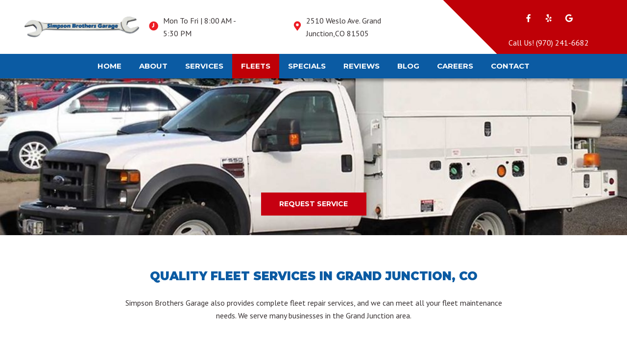

--- FILE ---
content_type: text/html
request_url: https://www.simpsonbrothersgarage.com/fleets
body_size: 18466
content:
<!DOCTYPE html><html lang="en-us"><head><meta name="author" content="Drive"/>
<meta charset="utf-8"/>
<meta http-equiv="x-dns-prefetch-control" content="on" />
<link rel="dns-prefetch" href="https://fonts.googleapis.com">
<link rel="dns-prefetch" href="https://cdnjs.cloudflare.com">
<meta http-equiv="X-UA-Compatible" content="IE=edge"/>
<meta name="viewport" content="width=device-width, initial-scale=1.0, maximum-scale=1.0, minimum-scale=1.0, user-scalable=no">
<meta name="robots" content="index, follow"/>
<meta name="content-language" content="en-us"/>
<meta name="format-detection" content="telephone=no"/>
<meta name="google-site-verification" content="T_fTmIWCQqRIwqXCSoqn76HiSV2_jEDV87XrDEXm090"/>
<link rel="shortcut icon" href="https://stauditcentralusaa01prod.blob.core.windows.net/files/Accounts/1/Locations/f0e2ad64-dc26-426e-ba0f-2fb874922f12/SiteInfo/cc3d1ea5-364c-44da-ac00-d509b5878dc2.png"/>
<script src='https://cdnjs.cloudflare.com/ajax/libs/jquery/3.6.0/jquery.min.js'></script>
<link rel="preload" as="style" href="https://fonts.googleapis.com/css?family=Lobster|PT+Sans:400,700,700i&display=swap" onload="this.rel = 'stylesheet'"/>
<link rel="preload" as="style" href="https://cdnjs.cloudflare.com/ajax/libs/font-awesome/6.0.0/css/all.min.css" onload="this.rel = 'stylesheet'"/>
<link rel="preload" as="style" href="https://fonts.googleapis.com/css2?family=Montserrat:wght@700;900&display=swap" onload="this.rel = 'stylesheet'"/>
<link rel="preload" as="style" href="https://fonts.googleapis.com/css2?family=PT+Sans:ital,wght@0,700;1,400;1,700&display=swap" onload="this.rel = 'stylesheet'"/>
<link rel="preload" as="style" href="https://fonts.googleapis.com/css?family=Cabin:400,700|Crimson+Text:400,700|Lato:400,700|Lobster+Two:400,700|Montserrat:400,700|Old+Standard+TT:400,700|Open+Sans:400,700|Pacifico|Playfair+Display:400,700|Raleway:400,700|Rubik:400,700|Source+Sans+Pro:400,700" onload="this.rel = 'stylesheet'"/>
<link rel="preload" as="style" href="https://stauditcentralusaa01prod.blob.core.windows.net/assets/web/web-builder/bundle/all.css" onload="this.rel = 'stylesheet'"/>
<link rel="preload" as="style" href="https://stauditcentralusaa01prod.blob.core.windows.net/files/Accounts/1/Locations/f0e2ad64-dc26-426e-ba0f-2fb874922f12/Styles/1148/general.css?638871255227636476" onload="this.rel = 'stylesheet'"/>
<link rel="preload" as="style" href="https://stauditcentralusaa01prod.blob.core.windows.net/files/Accounts/1/Locations/f0e2ad64-dc26-426e-ba0f-2fb874922f12/CustomCss/1148/custom.min.css?638871255227730770" onload="this.rel = 'stylesheet'"/>
<style>.u-row{display:flex;flex-wrap:nowrap;margin-left:0;margin-right:0}.u-row .u-col{position:relative;width:100%;padding-right:0;padding-left:0}.u-row .u-col.u-col-44p68{flex:0 0 44.68%;max-width:44.68%}.u-row .u-col.u-col-55p32{flex:0 0 55.32%;max-width:55.32%}.u-row .u-col.u-col-100{flex:0 0 100%;max-width:100%}@media(max-width:767px){.u-row:not(.no-stack){flex-wrap:wrap}.u-row:not(.no-stack) .u-col{flex:0 0 100%!important;max-width:100%!important}}.layout-mobile .u-row:not(.no-stack){flex-wrap:wrap}.layout-mobile .u-row:not(.no-stack) .u-col{flex:0 0 100%!important;max-width:100%!important}body,html{padding:0;margin:0}html{box-sizing:border-box}*,:after,:before{box-sizing:inherit}html{font-size:14px;-ms-overflow-style:scrollbar;-webkit-tap-highlight-color:rgba(0,0,0,0)}p{margin:0}form .error-field{-webkit-animation-name:shake;animation-name:shake;-webkit-animation-duration:1s;animation-duration:1s;-webkit-animation-fill-mode:both;animation-fill-mode:both}form .error-field input,form .error-field textarea{border-color:#a94442!important;color:#a94442!important}form .field-error{padding:5px 10px;font-size:14px;font-weight:700;position:absolute;top:-20px;right:10px}form .field-error:after{top:100%;left:50%;border:solid transparent;content:" ";height:0;width:0;position:absolute;pointer-events:none;border-color:rgba(136,183,213,0);border-top-color:#ebcccc;border-width:5px;margin-left:-5px}form .spinner{margin:0 auto;width:70px;text-align:center}form .spinner>div{width:12px;height:12px;background-color:hsla(0,0%,100%,.5);margin:0 2px;border-radius:100%;display:inline-block;-webkit-animation:sk-bouncedelay 1.4s infinite ease-in-out both;animation:sk-bouncedelay 1.4s infinite ease-in-out both}form .spinner .bounce1{-webkit-animation-delay:-.32s;animation-delay:-.32s}form .spinner .bounce2{-webkit-animation-delay:-.16s;animation-delay:-.16s}@-webkit-keyframes sk-bouncedelay{0%,80%,to{-webkit-transform:scale(0)}40%{-webkit-transform:scale(1)}}@keyframes sk-bouncedelay{0%,80%,to{-webkit-transform:scale(0);transform:scale(0)}40%{-webkit-transform:scale(1);transform:scale(1)}}@-webkit-keyframes shake{0%,to{-webkit-transform:translateZ(0);transform:translateZ(0)}10%,30%,50%,70%,90%{-webkit-transform:translate3d(-10px,0,0);transform:translate3d(-10px,0,0)}20%,40%,60%,80%{-webkit-transform:translate3d(10px,0,0);transform:translate3d(10px,0,0)}}@keyframes shake{0%,to{-webkit-transform:translateZ(0);transform:translateZ(0)}10%,30%,50%,70%,90%{-webkit-transform:translate3d(-10px,0,0);transform:translate3d(-10px,0,0)}20%,40%,60%,80%{-webkit-transform:translate3d(10px,0,0);transform:translate3d(10px,0,0)}}@media(max-width:480px){.hide-mobile{display:none!important}.container{max-width:100%!important}}@media(min-width:481px) and (max-width:768px){.hide-tablet{display:none!important}}@media(min-width:481px){.hide-desktop{display:none!important}}.container{width:100%;padding-right:0;padding-left:0;margin-right:auto;margin-left:auto}@media(min-width:576px){.container{max-width:540px}}@media(min-width:768px){.container{max-width:720px}}@media(min-width:992px){.container{max-width:960px}}@media(min-width:1200px){.container{max-width:1140px}}a[onclick]{cursor:pointer}body{font-family:'PT Sans',sans-serif;font-size:1rem;line-height:1.5;color:#000;background-color:#fff}a{color:#373132;text-decoration:none}a:hover{color:#373132;text-decoration:none}@media(max-width:480px){#u_content_text_6.v-container-padding-padding{padding:10px!important}#u_content_text_6 .v-text-align{text-align:left!important}}</style>
<meta name="description" content="Simpson Brothers Garage provides a local fleet service option for businesses in Grand Junction, CO." />
<meta name="title" content="Grand Junction Fleet Services | Fleet Maintenance Grand Junction" />
<title>Grand Junction Fleet Services | Fleet Maintenance Grand Junction</title>
<link rel = "stylesheet" href = "https://stauditcentralusaa01prod.blob.core.windows.net/files/Accounts/1/Locations/f0e2ad64-dc26-426e-ba0f-2fb874922f12/Page/71b3ccfb-6f5b-427b-abf1-b682fc365e6c/custom.css?638871255226089915"/>
<link rel = "stylesheet" href = "/SitePages\1\1633/Header/style.css"/>
<link rel = "stylesheet" href = "/SitePages\1\1633/Footer/style.css"/>
<link rel = "stylesheet" href = "https://stauditcentralusaa01prod.blob.core.windows.net/files/Accounts/1/Locations/f0e2ad64-dc26-426e-ba0f-2fb874922f12/Header/c9751c4a-b528-4f39-9edd-8beb6216a197/custom.min.css"/>
<link rel = "stylesheet" href = "https://stauditcentralusaa01prod.blob.core.windows.net/files/Accounts/1/Locations/f0e2ad64-dc26-426e-ba0f-2fb874922f12/Footer/da4d1bc7-2f0a-40e0-8a69-f85bdb16dd16/custom.css"/>

<script type="application/ld+json"> 
            {
                "@context": "http://www.schema.org",
                "@type": "AutoBodyShop",
                "name": "Simpson Brothers Garage",
                "url": "simpsonbrothersgarage.com",
                "sameAs": [
                "https://www.yelp.com/biz/simpson-brothers-garage-grand-junction",
                  "https://www.facebook.com/simpsonbros/",
   "https://www.google.com/maps?q=simpson+brothers+garage+grand+junction+colorado&rlz=1C1GCEU_enUS839US839&um=1&ie=UTF-8&sa=X&ved=0ahUKEwjlotmOoerkAhUQuZ4KHaUECx4Q_AUIEigB",
   "",
   "",
   "",
   ""
                    ],
                "image": "Accounts/1/Locations/1633/SiteInfo/3a750b2d-a4b6-4eca-9eaf-52e59827be92.png",
                "description": "",
                "email": "simpsonbrotherstwo@gmail.com",
                "telephone": "+19702416682",
                "address": {
                "@type":  "PostalAddress",
                    "streetAddress": "2510 Weslo Ave.",
                    "addressLocality": "",
                    "addressRegion": "CO",
                    "postalCode": "81505",
                    "addressCountry": "USA"
                },
                "geo": {
                "@type": "GeoCoordinates",
                    "latitude": "39.0889048",
                    "longitude": "-108.5873648"
                },
                "hasMap": "<iframe src='https://www.google.com/maps?q=-108.5873648,39.0889048/Simpson Brothers Garage' width='600' height='450' frameborder='0' style='border:0' allowfullscreen></iframe>",
                "openingHours": "Mon,Tue,Wed,Thu,Fri 8:00 AM - 5:30 PM",
               "contactPoint": {
                "@type": "ContactPoint",
                   "telephone": "+19702416682",
                   "contactType": "customer service"
                }
            }
            </script><meta name="google-site-verification" content="SZPSCNOvHtyF0MgEXHVailvE-5TPUAPQ2bR6JIl8seY" />

<!-- Google tag (gtag.js) Google Conv Tag -->
<script async src=https://www.googletagmanager.com/gtag/js?id=AW-477035659></script>
<script>
  window.dataLayer = window.dataLayer || [];
  function gtag(){dataLayer.push(arguments);}
  gtag('js', new Date());
 
  gtag('config', 'AW-477035659');
</script>

<!-- Google tag (gtag.js) GA4 Analytics Tag -->
<script async src="https://www.googletagmanager.com/gtag/js?id=G-FRE4WQ5301"></script>
<script>
  window.dataLayer = window.dataLayer || [];
  function gtag(){dataLayer.push(arguments);}
  gtag('js', new Date());

  gtag('config', 'G-FRE4WQ5301');
</script>

<!-- GFN Tag -->
<script>
  gtag('config', 'AW-477035659/pOv3CKrZvLYZEIv5u-MB', {
    'phone_conversion_number': '﻿(970) 241-6682'
  });
</script>
</head><body class="d-wbr"><header class='header Header'><d-mobile-nav class="hide-desktop">
    <input type="hidden" class="d-hidden-default-call-image" value="https://stauditcentralusaa01prod.blob.core.windows.net/assets/web/web-builder/images/icophone.png" />
    <input type="hidden" class="d-hidden-default-address-image" value="https://stauditcentralusaa01prod.blob.core.windows.net/assets/web/web-builder/images/icomap.png" />
    <div class="d-con-mobile-navbar">
        <nav>
            <div class="d-navbar-appointment">
                <button onclick="showAppointmentDialog()">Appointment</button>
            </div>
            <div class="d-navbar-call">
                <a class="d-navbar-call-link" href="tel:(970) 241-6682">
                   
                </a>
            </div>
            <div class="d-navbar-address">
                <a class="d-navbar-address-link" href="https://www.google.com/maps?q=2510+Weslo+Ave.+Grand+Junction,CO+81505/Simpson Brothers Garage" target="_self">
                   
                </a>
            </div>
            <div class="d-navbar-menu">
                <button type="button" class="navbar-toggle" data-bs-toggle="collapse" data-bs-target="#d-mobile-nav-collapse" aria-expanded="false" aria-controls="d-mobile-nav-collapse">
                    <span class="sr-only">Toggle navigation</span>
                    <span class="icon-bar"></span>
                    <span class="icon-bar"></span>
                    <span class="icon-bar"></span>
                </button>
            </div>
        </nav>
        <div class="d-con-menu navbar-static collapse in" id="d-mobile-nav-collapse" aria-expanded="true">
            <ul class="nav navbar-nav">
                    <li class="d-nav-item"><a href="/" data-ispreview="False" onclick="onMenuClick(this)">Home</a></li>
                    <li class="d-nav-item"><a href="/about" data-ispreview="False" onclick="onMenuClick(this)">About</a></li>
                    <li class="d-nav-item"><a href="/services" data-ispreview="False" onclick="onMenuClick(this)">Services</a></li>
                    <li class="d-nav-item"><a href="/fleets" data-ispreview="False" onclick="onMenuClick(this)">Fleets</a></li>
                    <li class="d-nav-item"><a href="/specials" data-ispreview="False" onclick="onMenuClick(this)">Specials</a></li>
                    <li class="d-nav-item"><a href="/reviews" data-ispreview="False" onclick="onMenuClick(this)">Reviews</a></li>
                    <li class="d-nav-item"><a href="/blog" data-ispreview="False" onclick="onMenuClick(this)">Blog</a></li>
                    <li class="d-nav-item"><a href="/careers" data-ispreview="False" onclick="onMenuClick(this)">careers</a></li>
                    <li class="d-nav-item"><a href="/contact" data-ispreview="False" onclick="onMenuClick(this)">Contact</a></li>
            </ul>
        </div>
    </div>
</d-mobile-nav>





    
  <div id="u_row_11" class="u_row v-row-padding v-row-background-image--outer v-row-background-color hide-mobile" style="padding: 0px;">
    <div class="container v-row-background-image--inner v-row-columns-background-color-background-color" style="max-width: 1180px;margin: 0 auto;">
      <div class="u-row v-row-align-items" style="align-items: center;">
        
<div id="u_column_18" class="u-col u-col-50 u_column v-row-align-items v-col-background-color v-col-border v-col-border-radius" style="display:flex;align-items:center;border-top: 0px solid transparent;border-left: 0px solid transparent;border-right: 0px solid transparent;border-bottom: 0px solid transparent;border-radius: 0px;">
  <div class="v-col-padding" style="width: 100%;padding:0px;">
    
  <div id="u_content_custom_logo_2" class="u_content_custom_logo v-container-padding-padding" style="overflow-wrap: break-word;padding: 0px 10px 0px 50px;">
    
      
      <div class="d-logo-box header-logo">
        <a href="/">
          <img class="d-logo" src="https://stauditcentralusaa01prod.blob.core.windows.net/files/Accounts/1/Locations/f0e2ad64-dc26-426e-ba0f-2fb874922f12/SiteInfo/3a750b2d-a4b6-4eca-9eaf-52e59827be92.png" alt="Logo" />

        </a>
      </div>
        
  </div>

  <div id="u_content_custom_toolbar_2" class="u_content_custom_toolbar v-container-padding-padding" style="overflow-wrap: break-word;padding: 0px 10px;">
    
  <d-toobar>
  
  <div class="d-con-values" style="display:none">

     <div class="d-hidden-cell1-content"></div>
     <input type="hidden" class="d-hidden-cell1-image" value="undefined"/>

     <div class="d-hidden-cell2-content"> <p>Mon To Fri | 8:00 AM - 5:30 PM</p></div>
     <input type="hidden" class="d-hidden-cell2-image" value="https://assets.unlayer.com/projects/5192/1680039395040-clockicon.png"/>

     <div class="d-hidden-cell3-content"> <p><a href="https://www.google.com/maps/place/Simpson+Brothers+Garage/@39.08892,-108.5894607,17z/data=!3m1!4b1!4m6!3m5!1s0x87471d1c050b2f09:0x80ee4e0e340d03d8!8m2!3d39.08892!4d-108.587272!16s%2Fg%2F1tlz_nnv" rel="noopener noreferrer" target="_blank"><span class="dx-variable" data-var-start-esc-char="" data-var-end-esc-char="" data-var-value="2510 Weslo Ave.">﻿<span contenteditable="false">2510 Weslo Ave.</span>﻿</span> <span class="dx-variable" data-var-start-esc-char="" data-var-end-esc-char="" data-var-value="Grand Junction">﻿<span contenteditable="false">Grand Junction</span>﻿</span>,<span class="dx-variable" data-var-start-esc-char="" data-var-end-esc-char="" data-var-value="CO">﻿<span contenteditable="false">CO</span>﻿</span> <span class="dx-variable" data-var-start-esc-char="" data-var-end-esc-char="" data-var-value="81505">﻿<span contenteditable="false">81505</span>﻿</span></a></p></div>
     <input type="hidden" class="d-hidden-cell3-image" value="https://assets.unlayer.com/projects/5192/1680039405364-locationicon.png"/>
  </div>
  <script>
    headerMapInfo=
{
    "googleapikey": "AIzaSyDpUNxifTr3Mk9ANbGFM5KYo0e2m1Vfl1o",
    "address": "2510 Weslo Ave., Grand Junction, CO 81505",
    "locationName": "Simpson Brothers Garage",
    "locationPhone": "(970) 241-6682",
    "googlePlusUrl":"https://www.google.com/maps?q=simpson+brothers+garage+grand+junction+colorado&rlz=1C1GCEU_enUS839US839&um=1&ie=UTF-8&sa=X&ved=0ahUKEwjlotmOoerkAhUQuZ4KHaUECx4Q_AUIEigB"
}
  </script>
  <div class="hour-address d-toolbar ">
      <div class="d-cell1">
    <div class="d-cell_1_image">
    </div>
    <div class="d-flex d-cell1-content">
        
    </div>
</div>
<div class="d-cell2">
    <div class="d-cell_2_image">
    </div>
    <div class="d-flex d-cell2-content">
        
    </div>
</div>
<div class="d-cell3">
    <div class="d-cell_3_image">
    </div>
    <div class="d-flex d-cell3-content">
        
    </div>
</div>
     <div class="d-toolbar-social-box">
       <div>
         
    <a href="https://www.facebook.com/simpsonbros/" target="_blank">
       <i class="fa-brands fa-facebook-f"></i>
    </a>
    <a href="https://www.yelp.com/biz/simpson-brothers-garage-grand-junction" target="_blank">
       <i class="fa-brands fa-yelp"></i>
    </a>
    <a href="https://www.google.com/maps?q=simpson+brothers+garage+grand+junction+colorado&rlz=1C1GCEU_enUS839US839&um=1&ie=UTF-8&sa=X&ved=0ahUKEwjlotmOoerkAhUQuZ4KHaUECx4Q_AUIEigB" target="_blank">
       <i class="fa-brands fa-google"></i>
    </a>








        </div>
     </div>
   </div>
 </d-toobar>
  </div>

  </div>
</div>

<div id="u_column_19" class="u-col u-col-50 u_column v-row-align-items v-col-background-color v-col-border v-col-border-radius" style="display:flex;align-items:center;border-top: 0px solid transparent;border-left: 0px solid transparent;border-right: 0px solid transparent;border-bottom: 0px solid transparent;border-radius: 0px;">
  <div class="v-col-padding" style="width: 100%;padding:0px;">
    
  <div id="u_content_custom_social_1" class="u_content_custom_social v-container-padding-padding" style="overflow-wrap: break-word;padding: 10px;">
    
        <div class="d-social-box d-con-header-social social-icons-header">
          
    <a href="https://www.facebook.com/simpsonbros/" target="_blank">
       <i class="fa-brands fa-facebook-f"></i>
    </a>
    <a href="https://www.yelp.com/biz/simpson-brothers-garage-grand-junction" target="_blank">
       <i class="fa-brands fa-yelp"></i>
    </a>
    <a href="https://www.google.com/maps?q=simpson+brothers+garage+grand+junction+colorado&rlz=1C1GCEU_enUS839US839&um=1&ie=UTF-8&sa=X&ved=0ahUKEwjlotmOoerkAhUQuZ4KHaUECx4Q_AUIEigB" target="_blank">
       <i class="fa-brands fa-google"></i>
    </a>








        </div>
      
  </div>

  <div id="u_content_custom_toolbar_3" class="u_content_custom_toolbar v-container-padding-padding" style="overflow-wrap: break-word;padding: 0px 10px 10px;">
    
  <d-toobar>
  
  <div class="d-con-values" style="display:none">

     <div class="d-hidden-cell1-content"><p style="text-align: left;"> Call Us! <span class="dx-variable" data-var-start-esc-char="{{" data-var-end-esc-char="}}" data-var-value="Location Phone">﻿<span contenteditable="false"><a href='tel:(970) 241-6682'>(970) 241-6682</a></span>﻿</span></p></div>
     <input type="hidden" class="d-hidden-cell1-image" value="undefined"/>

     <div class="d-hidden-cell2-content"> </div>
     <input type="hidden" class="d-hidden-cell2-image" value="undefined"/>

     <div class="d-hidden-cell3-content"> </div>
     <input type="hidden" class="d-hidden-cell3-image" value="undefined"/>
  </div>
  <script>
    headerMapInfo=
{
    "googleapikey": "AIzaSyDpUNxifTr3Mk9ANbGFM5KYo0e2m1Vfl1o",
    "address": "2510 Weslo Ave., Grand Junction, CO 81505",
    "locationName": "Simpson Brothers Garage",
    "locationPhone": "(970) 241-6682",
    "googlePlusUrl":"https://www.google.com/maps?q=simpson+brothers+garage+grand+junction+colorado&rlz=1C1GCEU_enUS839US839&um=1&ie=UTF-8&sa=X&ved=0ahUKEwjlotmOoerkAhUQuZ4KHaUECx4Q_AUIEigB"
}
  </script>
  <div class="phone d-toolbar d-has-phone">
      <div class="d-cell1">
    <div class="d-cell_1_image">
    </div>
    <div class="d-flex d-cell1-content">
        
    </div>
</div>
<div class="d-cell2">
    <div class="d-cell_2_image">
    </div>
    <div class="d-flex d-cell2-content">
        
    </div>
</div>
<div class="d-cell3">
    <div class="d-cell_3_image">
    </div>
    <div class="d-flex d-cell3-content">
        
    </div>
</div>
     <div class="d-toolbar-social-box">
       <div>
         
    <a href="https://www.facebook.com/simpsonbros/" target="_blank">
       <i class="fa-brands fa-facebook-f"></i>
    </a>
    <a href="https://www.yelp.com/biz/simpson-brothers-garage-grand-junction" target="_blank">
       <i class="fa-brands fa-yelp"></i>
    </a>
    <a href="https://www.google.com/maps?q=simpson+brothers+garage+grand+junction+colorado&rlz=1C1GCEU_enUS839US839&um=1&ie=UTF-8&sa=X&ved=0ahUKEwjlotmOoerkAhUQuZ4KHaUECx4Q_AUIEigB" target="_blank">
       <i class="fa-brands fa-google"></i>
    </a>








        </div>
     </div>
   </div>
 </d-toobar>
  </div>

  </div>
</div>

      </div>
    </div>
  </div>

  <div id="u_row_15" class="u_row v-row-padding v-row-background-image--outer v-row-background-color hide-mobile" style="background-color: #0b5ba3; padding: 0px;">
    <div class="container v-row-background-image--inner v-row-columns-background-color-background-color" style="max-width: 1180px;margin: 0 auto;">
      <div class="u-row v-row-align-items">
        
<div id="u_column_23" class="u-col u-col-100 u_column v-row-align-items v-col-background-color v-col-border v-col-border-radius" style="display:flex;border-top: 0px solid transparent;border-left: 0px solid transparent;border-right: 0px solid transparent;border-bottom: 0px solid transparent;border-radius: 0px;">
  <div class="v-col-padding" style="width: 100%;padding:0px;">
    
  <div id="u_content_custom_navLinks_2" class="u_content_custom_navLinks v-container-padding-padding" style="overflow-wrap: break-word;padding: 0px;">
    
    
    <nav class="d-nav-links-info d-header-nav  flex ">
          <ul class="menu">
            <li>
                <div data-url = / class=>
                        <a href = "/" onclick = "onMenuClick(this)" data-ispreview = "False" > Home </a>
                </div>
            </li>
            <li>
                <div data-url = /about class=>
                        <a href = "/about" onclick = "onMenuClick(this)" data-ispreview = "False" > About </a>
                </div>
            </li>
            <li>
                <div data-url = /services class=>
                        <a href = "/services" onclick = "onMenuClick(this)" data-ispreview = "False" > Services </a>
                </div>
            </li>
            <li>
                <div data-url = /fleets class=>
                        <a href = "/fleets" onclick = "onMenuClick(this)" data-ispreview = "False" > Fleets </a>
                </div>
            </li>
            <li>
                <div data-url = /specials class=>
                        <a href = "/specials" onclick = "onMenuClick(this)" data-ispreview = "False" > Specials </a>
                </div>
            </li>
            <li>
                <div data-url = /reviews class=>
                        <a href = "/reviews" onclick = "onMenuClick(this)" data-ispreview = "False" > Reviews </a>
                </div>
            </li>
            <li>
                <div data-url = /blog class=>
                        <a href = "/blog" onclick = "onMenuClick(this)" data-ispreview = "False" > Blog </a>
                </div>
            </li>
            <li>
                <div data-url = /careers class=>
                        <a href = "/careers" onclick = "onMenuClick(this)" data-ispreview = "False" > careers </a>
                </div>
            </li>
            <li>
                <div data-url = /contact class=>
                        <a href = "/contact" onclick = "onMenuClick(this)" data-ispreview = "False" > Contact </a>
                </div>
            </li>
    </ul>

    </nav>
      
  </div>

  </div>
</div>

      </div>
    </div>
  </div>

  <div id="u_row_17" class="u_row v-row-padding v-row-background-image--outer v-row-background-color hide-desktop" style="padding: 0px;">
    <div class="container v-row-background-image--inner v-row-columns-background-color-background-color" style="max-width: 1180px;margin: 0 auto;">
      <div class="u-row v-row-align-items">
        
<div id="u_column_25" class="u-col u-col-100 u_column v-row-align-items v-col-background-color v-col-border v-col-border-radius" style="display:flex;border-top: 0px solid transparent;border-left: 0px solid transparent;border-right: 0px solid transparent;border-bottom: 0px solid transparent;border-radius: 0px;">
  <div class="v-col-padding" style="width: 100%;padding:0px;">
    
  <div id="u_content_custom_logo_3" class="u_content_custom_logo v-container-padding-padding" style="overflow-wrap: break-word;padding: 10px;">
    
      
      <div class="d-logo-box ">
        <a href="/">
          <img class="d-logo" src="https://stauditcentralusaa01prod.blob.core.windows.net/files/Accounts/1/Locations/f0e2ad64-dc26-426e-ba0f-2fb874922f12/SiteInfo/3a750b2d-a4b6-4eca-9eaf-52e59827be92.png" alt="Logo" />

        </a>
      </div>
        
  </div>

  </div>
</div>

      </div>
    </div>
  </div>

  <div id="u_row_18" class="u_row v-row-padding v-row-background-image--outer v-row-background-color hide-desktop" style="background-color: #0b5ba3; padding: 0px;">
    <div class="container v-row-background-image--inner v-row-columns-background-color-background-color" style="max-width: 1180px;margin: 0 auto;">
      <div class="u-row v-row-align-items">
        
<div id="u_column_26" class="u-col u-col-100 u_column v-row-align-items v-col-background-color v-col-border v-col-border-radius" style="display:flex;border-top: 0px solid transparent;border-left: 0px solid transparent;border-right: 0px solid transparent;border-bottom: 0px solid transparent;border-radius: 0px;">
  <div class="v-col-padding" style="width: 100%;padding:0px;">
    
  <div id="u_content_custom_toolbar_4" class="u_content_custom_toolbar v-container-padding-padding" style="overflow-wrap: break-word;padding: 10px;">
    
  <d-toobar>
  
  <div class="d-con-values" style="display:none">

     <div class="d-hidden-cell1-content"><p style="text-align: center;"><span style="color: rgb(255, 255, 255);">Call Us! </span><span class="dx-variable" data-var-start-esc-char="{{" data-var-end-esc-char="}}" data-var-value="Location Phone">﻿<span contenteditable="false"><a href='tel:(970) 241-6682'>(970) 241-6682</a></span>﻿</span></p></div>
     <input type="hidden" class="d-hidden-cell1-image" value="undefined"/>

     <div class="d-hidden-cell2-content"> <p style="text-align: center;"><span style="color: rgb(255, 255, 255);">Monday To Friday</span></p><p style="text-align: center;"><span style="color: rgb(255, 255, 255);">8:00 AM - 5:30 PM</span></p></div>
     <input type="hidden" class="d-hidden-cell2-image" value="undefined"/>

     <div class="d-hidden-cell3-content"> <p><a href="https://www.google.com/maps/place/Simpson+Brothers+Garage/@39.08892,-108.5894607,17z/data=!3m1!4b1!4m6!3m5!1s0x87471d1c050b2f09:0x80ee4e0e340d03d8!8m2!3d39.08892!4d-108.587272!16s%2Fg%2F1tlz_nnv" rel="noopener noreferrer" target="_blank" style="color: rgb(255, 255, 255);"><span class="dx-variable" data-var-start-esc-char="" data-var-end-esc-char="" data-var-value="2510 Weslo Ave.">﻿<span contenteditable="false">2510 Weslo Ave.</span>﻿</span> <span class="dx-variable" data-var-start-esc-char="" data-var-end-esc-char="" data-var-value="Grand Junction">﻿<span contenteditable="false">Grand Junction</span>﻿</span>,<span class="dx-variable" data-var-start-esc-char="" data-var-end-esc-char="" data-var-value="CO">﻿<span contenteditable="false">CO</span>﻿</span> <span class="dx-variable" data-var-start-esc-char="" data-var-end-esc-char="" data-var-value="81505">﻿<span contenteditable="false">81505</span>﻿</span></a></p></div>
     <input type="hidden" class="d-hidden-cell3-image" value="undefined"/>
  </div>
  <script>
    headerMapInfo=
{
    "googleapikey": "AIzaSyDpUNxifTr3Mk9ANbGFM5KYo0e2m1Vfl1o",
    "address": "2510 Weslo Ave., Grand Junction, CO 81505",
    "locationName": "Simpson Brothers Garage",
    "locationPhone": "(970) 241-6682",
    "googlePlusUrl":"https://www.google.com/maps?q=simpson+brothers+garage+grand+junction+colorado&rlz=1C1GCEU_enUS839US839&um=1&ie=UTF-8&sa=X&ved=0ahUKEwjlotmOoerkAhUQuZ4KHaUECx4Q_AUIEigB"
}
  </script>
  <div class="mobile-header d-toolbar d-has-phone">
      <div class="d-cell1">
    <div class="d-cell_1_image">
    </div>
    <div class="d-flex d-cell1-content">
        
    </div>
</div>
<div class="d-cell2">
    <div class="d-cell_2_image">
    </div>
    <div class="d-flex d-cell2-content">
        
    </div>
</div>
<div class="d-cell3">
    <div class="d-cell_3_image">
    </div>
    <div class="d-flex d-cell3-content">
        
    </div>
</div>
     <div class="d-toolbar-social-box">
       <div>
         
    <a href="https://www.facebook.com/simpsonbros/" target="_blank">
       <i class="fa-brands fa-facebook-f"></i>
    </a>
    <a href="https://www.yelp.com/biz/simpson-brothers-garage-grand-junction" target="_blank">
       <i class="fa-brands fa-yelp"></i>
    </a>
    <a href="https://www.google.com/maps?q=simpson+brothers+garage+grand+junction+colorado&rlz=1C1GCEU_enUS839US839&um=1&ie=UTF-8&sa=X&ved=0ahUKEwjlotmOoerkAhUQuZ4KHaUECx4Q_AUIEigB" target="_blank">
       <i class="fa-brands fa-google"></i>
    </a>








        </div>
     </div>
   </div>
 </d-toobar>
  </div>

  </div>
</div>

      </div>
    </div>
  </div>

  </header><div class="body About">
    
  <div id="u_row_7" class="u_row v-row-padding v-row-background-image--outer v-row-background-color" style="padding: 0px;">
    <div class="container v-row-background-image--inner v-row-columns-background-color-background-color" style="max-width: 1180px;margin: 0 auto;">
      <div class="u-row">
        
<div id="u_column_12" class="u-col u-col-100 u_column v-row-align-items v-col-background-color v-col-border v-col-border-radius" style="display:flex;border-top: 0px solid transparent;border-left: 0px solid transparent;border-right: 0px solid transparent;border-bottom: 0px solid transparent;">
  <div class="v-col-padding" style="width: 100%;padding:0px;">
    
  <div id="u_content_custom_slider_2" class="u_content_custom_slider v-container-padding-padding" style="overflow-wrap: break-word;padding: 0px;">
    
    <d-slider class="d-full-width">
      
     <div style="display:none;" class="d-hidden-slider">{"displayCondition":null,"containerPadding":"0px","anchor":"","_meta":{"htmlID":"u_content_custom_slider_2","htmlClassNames":"u_content_custom_slider"},"selectable":true,"draggable":true,"duplicatable":true,"deletable":true,"hideable":true,"width":100,"isFullWidth":true,"sliderType":"Fade In","automationSeconed":4,"previousArrow":"","nextArrow":"","title":"","description":"","caption3":"","caption4":"","bottomPosition":30,"textFontFamily":{"label":"","value":""},"textAlign":"center","textFontSize":0,"textFontWeight":"800","textPadding":{"label":"Padding","allSides":0,"top":0,"right":0,"left":0,"bottom":0,"moreOption":false},"buttonText":"Request%20Service","buttonFontFamily":{"label":"","value":""},"buttonFontSize":0,"buttonCornerStyle":"Square","buttonPadding":{"label":"Padding","allSides":25,"top":11,"right":25,"left":25,"bottom":11,"moreOption":true},"buttonContainerPadding":{"label":"Container Padding","allSides":0,"top":0,"right":0,"left":0,"bottom":0,"moreOption":false},"customClassName":"","imageUploader":[{"id":"17f59fa8-0177-4ce0-9ae0-47ee30dbd1d0","sliderImageName":"5256833f-3ffa-4059-9bd0-093809e45735.jpg","photoPath":"https://stauditcentralusaa01prod.blob.core.windows.net/files/Accounts/1/Locations/f0e2ad64-dc26-426e-ba0f-2fb874922f12/SliderImage/5256833f-3ffa-4059-9bd0-093809e45735.jpg","sliderImageAlt":"Fleet-Banner","sliderImageTitle":"Fleet-Banner"}],"data":{},"block":"slider"}</div>
      <input type="hidden" class="d-hidden-sliderid" value='undefined'/>
      <input type="hidden" class="d-hidden-custom-class-name" value=""/>
    </d-slider>
  
  </div>

  </div>
</div>

      </div>
    </div>
  </div>

  <div id="u_row_8" class="u_row v-row-padding v-row-background-image--outer v-row-background-color" style="padding: 60px 0px;">
    <div class="container v-row-background-image--inner v-row-columns-background-color-background-color" style="max-width: 1180px;margin: 0 auto;">
      <div class="u-row">
        
<div id="u_column_13" class="u-col u-col-100 u_column v-row-align-items v-col-background-color v-col-border v-col-border-radius" style="display:flex;border-top: 0px solid transparent;border-left: 0px solid transparent;border-right: 0px solid transparent;border-bottom: 0px solid transparent;border-radius: 0px;">
  <div class="v-col-padding" style="width: 100%;padding:0px;">
    
  <div id="u_content_custom_heading_7" class="u_content_custom_heading v-container-padding-padding" style="overflow-wrap: break-word;padding: 10px;">
    
    
    <div class="d-con-heading d_container_760 d-none-full-width" style="text-align: center;">
        <h1 
    style="
    
    
    
    
    
    ">
    QUALITY FLEET SERVICES IN GRAND JUNCTION, CO

    </h1>
    </div>
  </div>

  <div id="u_content_text_6" class="u_content_text d_container_820 v-container-padding-padding" style="overflow-wrap: break-word;padding: 10px;">
    
  <div class="v-color v-text-align v-line-height v-font-weight v-font-family v-font-size" style="line-height: 140%; text-align: center; word-wrap: break-word;">
    <p style="line-height: 140%;">Simpson Brothers Garage also provides complete fleet repair services, and we can meet all your fleet maintenance needs. We serve many businesses in the Grand Junction area.</p>
  </div>

  </div>

  </div>
</div>

      </div>
    </div>
  </div>

  <div id="u_row_13" class="u_row d_parallax_bg d_tint_bgblue v-row-padding v-row-background-image--outer v-row-background-color" style="background-color: rgba(0,0,0,0.9); padding: 60px 20px;background-image: url('https://assets.unlayer.com/projects/5192/1678560401961-bg-about-sec.jpeg');background-repeat: no-repeat;background-position: center center;">
    <div class="container v-row-background-image--inner v-row-columns-background-color-background-color" style="max-width: 1180px;margin: 0 auto;">
      <div class="u-row">
        
<div id="u_column_18" class="u-col u-col-55p32 u_column v-row-align-items v-col-background-color v-col-border v-col-border-radius" style="display:flex;align-items:center;border-top: 0px solid transparent;border-left: 0px solid transparent;border-right: 0px solid transparent;border-bottom: 0px solid transparent;border-radius: 0px;">
  <div class="v-col-padding" style="width: 100%;padding:20px;">
    
  <div id="u_content_custom_heading_6" class="u_content_custom_heading v-container-padding-padding" style="overflow-wrap: break-word;padding: 10px;">
    
    
    <div class="d-con-heading d_container_760 d-none-full-width" style="text-align: left;">
        <h2 
    style="
    
    
    
    color:#ffffff;
    
    ">
    OUR COMMITMENT TO OUR GRAND JUNCTION FLEET SERVICE CUSTOMERS:

    </h2>
    </div>
  </div>

  <div id="u_content_custom_list_2" class="u_content_custom_list v-container-padding-padding" style="overflow-wrap: break-word;padding: 10px;">
    
      
      <div class="d-con-list  d-none-full-width">
        <ul class="d-list">
          <li>To provide Quality Service that builds long lasting business relationships</li><li>To work with you to Control Fleet Maintenance Costs</li><li>To assure that your fleet is in Safe Operating Condition, so you may service your customer in the proper and timely manner that they demand.</li>
        </ul>
      </div>
  </div>

  <div id="u_content_custom_heading_1" class="u_content_custom_heading v-container-padding-padding" style="overflow-wrap: break-word;padding: 10px;">
    
    
    <div class="d-con-heading d_container_760 d-none-full-width" style="text-align: left;">
        <h2 
    style="
    
    
    
    color:#ffffff;
    
    ">
    THE BENEFITS OF USING SIMPSON BROTHERS GARAGE FLEET SERVICES INCLUDE:

    </h2>
    </div>
  </div>

  <div id="u_content_custom_list_1" class="u_content_custom_list v-container-padding-padding" style="overflow-wrap: break-word;padding: 10px;">
    
      
      <div class="d-con-list  d-none-full-width">
        <ul class="d-list">
          <li>We stand behind our work.</li><li>We take our responsibilities and commitments very seriously.</li><li>After we identify the problem, you are given firm pricing, not an estimate.</li>
        </ul>
      </div>
  </div>

  </div>
</div>

<div id="u_column_19" class="u-col u-col-44p68 u_column v-row-align-items v-col-background-color v-col-border v-col-border-radius" style="display:flex;align-items:center;border-top: 0px solid transparent;border-left: 0px solid transparent;border-right: 0px solid transparent;border-bottom: 0px solid transparent;border-radius: 0px;">
  <div class="v-col-padding" style="width: 100%;padding:0px;">
    
  <div id="u_content_custom_customImage_1" class="u_content_custom_customImage d_img_responsive v-container-padding-padding" style="overflow-wrap: break-word;padding: 10px;">
    
    
    <div class="d-con-custom-image d-none-full-width">
    <picture>
    <source srcset="https://assets.unlayer.com/projects/5192/1678568472958-img-fleet1.jpg" type="image/webp">
    <source srcset="https://assets.unlayer.com/projects/5192/1678568472958-img-fleet1.jpg" type="image/webp">
    <img 
        loading='lazy'
        src="https://cdn.tools.unlayer.com/image/placeholder.png"
                alt="fleet of vehicles">
</picture>
    </div>
  </div>

  </div>
</div>

      </div>
    </div>
  </div>

  <div id="u_row_14" class="u_row v-row-padding v-row-background-image--outer v-row-background-color" style="padding: 60px 0px;">
    <div class="container v-row-background-image--inner v-row-columns-background-color-background-color" style="max-width: 1180px;margin: 0 auto;">
      <div class="u-row">
        
<div id="u_column_20" class="u-col u-col-100 u_column v-row-align-items v-col-background-color v-col-border v-col-border-radius" style="display:flex;border-top: 0px solid transparent;border-left: 0px solid transparent;border-right: 0px solid transparent;border-bottom: 0px solid transparent;border-radius: 0px;">
  <div class="v-col-padding" style="width: 100%;padding:0px;">
    
  <div id="u_content_custom_heading_5" class="u_content_custom_heading v-container-padding-padding" style="overflow-wrap: break-word;padding: 10px;">
    
    
    <div class="d-con-heading d_container_760 d-none-full-width" style="text-align: center;">
        <h2 
    style="
    
    
    
    
    
    ">
    AFFILIATIONS

    </h2>
    </div>
  </div>

  <div id="u_content_custom_affiliates_1" class="u_content_custom_affiliates v-container-padding-padding" style="overflow-wrap: break-word;padding: 10px;">
    
  
  <div class="d-con-affiliates-container ">
  
  
  <div class="d-affiliates-container">                    <div class="d-affiliate">
                        <img src="https://stauditcentralusaa01prod.blob.core.windows.net/files/Accounts/1/Locations/f0e2ad64-dc26-426e-ba0f-2fb874922f12/Affiliates/e46f726e-f408-4872-8aa3-5470b27ac32c.png" alt="affiliate picture"/>
                    </div>
                    <div class="d-affiliate">
                        <img src="https://stauditcentralusaa01prod.blob.core.windows.net/files/Accounts/1/Locations/f0e2ad64-dc26-426e-ba0f-2fb874922f12/Affiliates/b48cd5d7-b8bb-4b39-9539-06911076c989.png" alt="affiliate picture"/>
                    </div>
                    <div class="d-affiliate">
                        <img src="https://stauditcentralusaa01prod.blob.core.windows.net/files/Accounts/1/Locations/f0e2ad64-dc26-426e-ba0f-2fb874922f12/Affiliates/08a68edf-6fe7-4e01-ae48-1134aef65721.png" alt="affiliate picture"/>
                    </div>
                    <div class="d-affiliate">
                        <img src="https://stauditcentralusaa01prod.blob.core.windows.net/files/Accounts/1/Locations/f0e2ad64-dc26-426e-ba0f-2fb874922f12/Affiliates/8539379f-6496-422e-a9ae-3392fceea13b.png" alt="affiliate picture"/>
                    </div>
</div>
  </div>
  </div>

  </div>
</div>

      </div>
    </div>
  </div>

  </div>
               <div id="appointmentDialog" class="modal fade" tabindex="-1" aria-hidden="true">

                  </div>
            <footer class="footer Footer">
    
  <div id="u_row_9" class="u_row d_parallax_bg v-row-padding v-row-background-image--outer v-row-background-color" style="padding: 50px 0px 40px;background-image: url('https://assets.unlayer.com/projects/5192/1678533489480-footer-bg.jpg');background-repeat: no-repeat;background-position: center center;">
    <div class="container v-row-background-image--inner v-row-columns-background-color-background-color" style="max-width: 1180px;margin: 0 auto;">
      <div class="u-row">
        
<div id="u_column_17" class="u-col u-col-48p31 u_column v-row-align-items v-col-background-color v-col-border v-col-border-radius" style="display:flex;border-top: 0px solid transparent;border-left: 0px solid transparent;border-right: 0px solid transparent;border-bottom: 0px solid transparent;border-radius: 0px;">
  <div class="v-col-padding" style="width: 100%;padding:0px;">
    
  <div id="u_content_custom_logo_1" class="u_content_custom_logo v-container-padding-padding" style="overflow-wrap: break-word;padding: 10px;">
    
      
      <div class="d-logo-box ">
        <a href="/">
          <img class="d-logo" src="https://stauditcentralusaa01prod.blob.core.windows.net/files/Accounts/1/Locations/f0e2ad64-dc26-426e-ba0f-2fb874922f12/SiteInfo/3a750b2d-a4b6-4eca-9eaf-52e59827be92.png" alt="Logo" />

        </a>
      </div>
        
  </div>

  <div id="u_content_text_9" class="u_content_text v-container-padding-padding" style="overflow-wrap: break-word;padding: 10px 10px 30px;">
    
  <div class="v-color v-text-align v-line-height v-font-weight v-font-family v-font-size" style="line-height: 140%; text-align: left; word-wrap: break-word;">
    <p style="line-height: 140%; text-align: left;"><span style="color: #ffffff; line-height: 22.4px;">Simpson Brothers Garage — Auto Repair </span></p>
<p style="line-height: 140%; text-align: left;"><span style="color: #ffffff; line-height: 22.4px;">& Service in Grand Junction, CO</span></p>
  </div>

  </div>

  <div id="u_content_text_deprecated_1" class="u_content_text v-container-padding-padding" style="overflow-wrap: break-word;padding: 0px 10px 15px;">
    
  <div class="v-color v-text-align v-line-height v-font-weight v-font-family v-font-size" style="line-height: 140%; text-align: left; word-wrap: break-word;">
    <p style="line-height: 140%; text-align: left;"><span style="color: #ffffff; line-height: 22.4px;"><a href="https://www.google.com/maps/place/2510+Weslo+Ave,+Grand+Junction,+CO+81505,+USA/@39.0889306,-108.5873648,17z/data=!3m1!4b1!4m6!3m5!1s0x87471d1c04fdf94b:0x1e763b614b982007!8m2!3d39.0889048!4d-108.5873648!16s%2Fg%2F11b8y_t3cf" target="_target" style="color: #ffffff;" data-u-link-value="[base64]">2510 Weslo Ave., </a></span></p>
<p style="line-height: 140%; text-align: left;"><span style="color: #ffffff; line-height: 22.4px;"><a href="https://www.google.com/maps/place/2510+Weslo+Ave,+Grand+Junction,+CO+81505,+USA/@39.0889306,-108.5873648,17z/data=!3m1!4b1!4m6!3m5!1s0x87471d1c04fdf94b:0x1e763b614b982007!8m2!3d39.0889048!4d-108.5873648!16s%2Fg%2F11b8y_t3cf" target="_target" style="color: #ffffff;" data-u-link-value="[base64]">Grand Junction, CO 81505</a></span></p>
  </div>

  </div>

  <div id="u_content_text_6" class="u_content_text v-container-padding-padding" style="overflow-wrap: break-word;padding: 10px;">
    
  <div class="v-color v-text-align v-line-height v-font-weight v-font-family v-font-size" style="line-height: 140%; text-align: left; word-wrap: break-word;">
    <p style="font-size: 14px; line-height: 140%; text-align: left;"><span style="color: #ffffff; line-height: 25.2px; font-size: 18px;"><strong>Call Us <a href='tel:(970) 241-6682'>(970) 241-6682</a></strong></span></p>
  </div>

  </div>

  <div id="u_content_text_10" class="u_content_text v-container-padding-padding" style="overflow-wrap: break-word;padding: 0px 10px;">
    
  <div class="v-color v-text-align v-line-height v-font-weight v-font-family v-font-size" style="line-height: 140%; text-align: left; word-wrap: break-word;">
    <p style="font-size: 14px; line-height: 140%; text-align: left;"><span style="color: #ffffff; line-height: 19.6px;"><strong>Mon to Fri | 8:00 AM - 5:30 PM</strong></span></p>
  </div>

  </div>

  <div id="u_content_divider_3" class="u_content_divider v-container-padding-padding" style="overflow-wrap: break-word;padding: 10px;">
    <div style="text-align:center;line-height:0"><div style="border-top-width:1px;border-top-style:solid;border-top-color:#BBBBBB;width:100%;display:inline-block;line-height:1px;height:0px;vertical-align:middle"> </div></div>
  </div>

  <div id="u_content_custom_social_1" class="u_content_custom_social v-container-padding-padding" style="overflow-wrap: break-word;padding: 10px;">
    
        <div class="d-social-box d-con-footer-social ">
          
    <a href="https://www.facebook.com/simpsonbros/" target="_blank">
       <i class="fa-brands fa-facebook-f"></i>
    </a>
    <a href="https://www.yelp.com/biz/simpson-brothers-garage-grand-junction" target="_blank">
       <i class="fa-brands fa-yelp"></i>
    </a>
    <a href="https://www.google.com/maps?q=simpson+brothers+garage+grand+junction+colorado&rlz=1C1GCEU_enUS839US839&um=1&ie=UTF-8&sa=X&ved=0ahUKEwjlotmOoerkAhUQuZ4KHaUECx4Q_AUIEigB" target="_blank">
       <i class="fa-brands fa-google"></i>
    </a>








        </div>
      
  </div>

  </div>
</div>

<div id="u_column_18" class="u-col u-col-51p69 u_column v-row-align-items v-col-background-color v-col-border v-col-border-radius" style="display:flex;border-top: 0px solid transparent;border-left: 0px solid transparent;border-right: 0px solid transparent;border-bottom: 0px solid transparent;border-radius: 0px;">
  <div class="v-col-padding" style="width: 100%;padding:0px;">
    
  <div id="u_content_custom_heading_4" class="u_content_custom_heading v-container-padding-padding" style="overflow-wrap: break-word;padding: 10px 10px 0px;">
    
    
    <div class="d-con-heading  d-none-full-width" style="text-align: left;">
        <h3 
    style="
    
    
    
    color:#bf0007;
    line-height:140%;
    ">
    Vehicles We Service & Repair
    </h3>
    </div>
  </div>

  <div id="u_content_custom_vehicleList_1" class="u_content_custom_vehicleList v-container-padding-padding" style="overflow-wrap: break-word;padding: 0px 10px;">
    
  <d-vehicle-list>
      
      <input type="hidden" class="d-hidden-vehicle-list-title" value="Vehicles We Service & Repair"/>
      <input type="hidden" class="d-hidden-custom-class-name" value=""/>
      <div class="d-con-usefor-footer"><div class="d-vehicle-list-box">
    <h3 class="d-vehicle-list-heading"></h3>
    <div class="d-con-vehicle-list-divider">
        <div class="d-vehcile-list-divider"></div>
    </div>
    <ul class="d-vehicle-list">
                <li>
                    <a href="/vehicles?objId=9788">
                        Acura
                    </a>
                </li>
                <li>
                    <a href="/vehicles?objId=6455">
                        Buick
                    </a>
                </li>
                <li>
                    <a href="/vehicles?objId=16073">
                        Cadillac
                    </a>
                </li>
                <li>
                    <a href="/vehicles?objId=5863">
                        Chevrolet
                    </a>
                </li>
                <li>
                    <a href="/vehicles?objId=12216">
                        Chrysler
                    </a>
                </li>
                <li>
                    <a href="/vehicles?objId=12913">
                        Dodge
                    </a>
                </li>
                <li>
                    <a href="/vehicles?objId=2076">
                        Ford
                    </a>
                </li>
                <li>
                    <a href="/vehicles?objId=10486">
                        GMC
                    </a>
                </li>
                <li>
                    <a href="/vehicles?objId=6869">
                        Honda
                    </a>
                </li>
                <li>
                    <a href="/vehicles?objId=18991">
                        Hyundai
                    </a>
                </li>
                <li>
                    <a href="/vehicles?objId=18221">
                        Infiniti
                    </a>
                </li>
                <li>
                    <a href="/vehicles?objId=14399">
                        Jeep
                    </a>
                </li>
                <li>
                    <a href="/vehicles?objId=16413">
                        Kia
                    </a>
                </li>
                <li>
                    <a href="/vehicles?objId=14768">
                        Lincoln
                    </a>
                </li>
                <li>
                    <a href="/vehicles?objId=18061">
                        Mazda
                    </a>
                </li>
                <li>
                    <a href="/vehicles?objId=13373">
                        Mercury
                    </a>
                </li>
                <li>
                    <a href="/vehicles?objId=16306">
                        Mitsubishi
                    </a>
                </li>
                <li>
                    <a href="/vehicles?objId=6550">
                        Nissan
                    </a>
                </li>
                <li>
                    <a href="/vehicles?objId=7469">
                        Oldsmobile
                    </a>
                </li>
                <li>
                    <a href="/vehicles?objId=9225">
                        Pontiac
                    </a>
                </li>
                <li>
                    <a href="/vehicles?objId=14788">
                        Saturn
                    </a>
                </li>
                <li>
                    <a href="/vehicles?objId=3558">
                        Scion
                    </a>
                </li>
                <li>
                    <a href="/vehicles?objId=6297">
                        Subaru
                    </a>
                </li>
                <li>
                    <a href="/vehicles?objId=18310">
                        Suzuki
                    </a>
                </li>
                <li>
                    <a href="/vehicles?objId=4663">
                        Toyota
                    </a>
                </li>
    </ul>
</div></div>
  </d-vehicle-list>
      
  </div>

  <div id="u_content_custom_heading_3" class="u_content_custom_heading v-container-padding-padding" style="overflow-wrap: break-word;padding: 10px 10px 0px;">
    
    
    <div class="d-con-heading  d-none-full-width" style="text-align: left;">
        <h3 
    style="
    
    
    
    color:#bf0007;
    line-height:140%;
    ">
    AREAS WE SERVICE & REPAIR

    </h3>
    </div>
  </div>

  <div id="u_content_text_13" class="u_content_text d_parallax_bg v-container-padding-padding" style="overflow-wrap: break-word;padding: 10px 10px 15px;">
    
  <div class="v-color v-text-align v-line-height v-font-weight v-font-family v-font-size" style="line-height: 140%; text-align: left; word-wrap: break-word;">
    <p style="line-height: 140%;"><span style="color: #ffffff; line-height: 22.4px;">Clifton, Fruita, Orchard Mesa, Palisade, and Redlands</span></p>
  </div>

  </div>

  <div id="u_content_custom_heading_2" class="u_content_custom_heading v-container-padding-padding" style="overflow-wrap: break-word;padding: 10px 10px 0px;">
    
    
    <div class="d-con-heading  d-none-full-width" style="text-align: left;">
        <h3 
    style="
    
    
    
    color:#bf0007;
    line-height:140%;
    ">
    QUICK LINKS
    </h3>
    </div>
  </div>

  <div id="u_content_custom_footerNavLinks_5" class="u_content_custom_footerNavLinks v-container-padding-padding" style="overflow-wrap: break-word;padding: 0px 10px 5px;">
    
    
    <nav class="d-nav-links-info d-footer-nav  flex ">
          <ul class="menu">
            <li>
                <div data-url = / class=>
                        <a href = "/" onclick = "onMenuClick(this)" data-ispreview = "False" > Home </a>
                </div>
            </li>
            <li>
                <div data-url = /about class=>
                        <a href = "/about" onclick = "onMenuClick(this)" data-ispreview = "False" > About </a>
                </div>
            </li>
            <li>
                <div data-url = /services class=>
                        <a href = "/services" onclick = "onMenuClick(this)" data-ispreview = "False" > Services </a>
                </div>
            </li>
            <li>
                <div data-url = /fleets class=>
                        <a href = "/fleets" onclick = "onMenuClick(this)" data-ispreview = "False" > Fleets </a>
                </div>
            </li>
            <li>
                <div data-url = /specials class=>
                        <a href = "/specials" onclick = "onMenuClick(this)" data-ispreview = "False" > Specials </a>
                </div>
            </li>
            <li>
                <div data-url = /reviews class=>
                        <a href = "/reviews" onclick = "onMenuClick(this)" data-ispreview = "False" > Reviews </a>
                </div>
            </li>
            <li>
                <div data-url = /blog class=>
                        <a href = "/blog" onclick = "onMenuClick(this)" data-ispreview = "False" > Blog </a>
                </div>
            </li>
            <li>
                <div data-url = /careers class=>
                        <a href = "/careers" onclick = "onMenuClick(this)" data-ispreview = "False" > careers </a>
                </div>
            </li>
            <li>
                <div data-url = /contact class=>
                        <a href = "/contact" onclick = "onMenuClick(this)" data-ispreview = "False" > Contact </a>
                </div>
            </li>
            <li>
                <div data-url = /vehicle-tips class=>
                        <a href = "/vehicle-tips" onclick = "onMenuClick(this)" data-ispreview = "False" > Car Care Tips </a>
                </div>
            </li>
    </ul>

    </nav>
      
  </div>

  </div>
</div>

      </div>
    </div>
  </div>

  <div id="u_row_10" class="u_row d_cpyrght v-row-padding v-row-background-image--outer v-row-background-color hide-mobile" style="background-color: #000000; padding: 0px;">
    <div class="container v-row-background-image--inner v-row-columns-background-color-background-color" style="max-width: 1180px;margin: 0 auto;">
      <div class="u-row">
        
<div id="u_column_20" class="u-col u-col-52p7 u_column v-row-align-items v-col-background-color v-col-border v-col-border-radius" style="display:flex;align-items:center;border-top: 0px solid transparent;border-left: 0px solid transparent;border-right: 0px solid transparent;border-bottom: 0px solid transparent;border-radius: 0px;">
  <div class="v-col-padding" style="width: 100%;padding:0px;">
    
  <div id="u_content_text_14" class="u_content_text d_foot_link v-container-padding-padding" style="overflow-wrap: break-word;padding: 10px;">
    
  <div class="v-color v-text-align v-line-height v-font-weight v-font-family v-font-size" style="line-height: 140%; text-align: left; word-wrap: break-word;">
    <p style="line-height: 140%;"><span style="color: #ffffff; line-height: 22.4px;">© <a href="http://www.driveshops.com/" target="_target" data-u-link-value="eyJuYW1lIjoid2ViIiwiYXR0cnMiOnsiaHJlZiI6Int7aHJlZn19IiwidGFyZ2V0Ijoie3t1cmx0YXJnZXR9fSJ9LCJ2YWx1ZXMiOnsiaHJlZiI6Imh0dHA6Ly93d3cuZHJpdmVzaG9wcy5jb20vIiwidXJsdGFyZ2V0IjoiX3RhcmdldCJ9fQ==">Drive</a> . All rights reserved. <a href="../privacy" target="_self" data-u-link-value="eyJuYW1lIjoid2ViIiwiYXR0cnMiOnsiaHJlZiI6Int7aHJlZn19IiwidGFyZ2V0Ijoie3t1cmx0YXJnZXR9fSJ9LCJ2YWx1ZXMiOnsiaHJlZiI6Ii9wcml2YWN5IiwidXJsdGFyZ2V0IjoiX3NlbGYifX0=">Privacy Policy</a> . <a href="../accessibility" target="_self" data-u-link-value="eyJuYW1lIjoid2ViIiwiYXR0cnMiOnsiaHJlZiI6Int7aHJlZn19IiwidGFyZ2V0Ijoie3t1cmx0YXJnZXR9fSJ9LCJ2YWx1ZXMiOnsiaHJlZiI6Ii9hY2Nlc3NpYmlsaXR5IiwidXJsdGFyZ2V0IjoiX3NlbGYifX0=">Accessibility Statement</a></span></p>
  </div>

  </div>

  </div>
</div>

<div id="u_column_21" class="u-col u-col-47p3 u_column v-row-align-items v-col-background-color v-col-border v-col-border-radius" style="display:flex;align-items:center;border-top: 0px solid transparent;border-left: 0px solid transparent;border-right: 0px solid transparent;border-bottom: 0px solid transparent;border-radius: 0px;">
  <div class="v-col-padding" style="width: 100%;padding:0px;">
    
  <div id="u_content_custom_webpros-link_1" class="u_content_custom_webpros-link v-container-padding-padding" style="overflow-wrap: break-word;padding: 10px;">
    
  
  <div class="d-webpros-link undefined">
    <a href="http://drivewebpros.com" target="_blank">
    <img src="https://stauditcentralusaa01prod.blob.core.windows.net/assets/web/web-builder/images/logo-drivewebpros-white.png" alt="Drive Automotive Shop Website Design, Development, Marketing and SEO" class="img-responsive img-body" style="padding-bottom:10px">
</a>
  </div>
  </div>

  <div id="u_content_custom_drive-link_1" class="u_content_custom_drive-link v-container-padding-padding" style="overflow-wrap: break-word;padding: 10px;">
    
  
  <div class="d-drive-link undefined">
    <a href="https://web.driveshops.app/" target="_blank">
    <img src="https://stauditcentralusaa01prod.blob.core.windows.net/assets/web/web-builder/images/logo-driveweb-white.png" alt="Drive Automotive Shop Website Design, Development, Marketing and SEO" class="img-responsive img-body" style="padding-bottom:10px">
</a>
  </div>
      
  </div>

  </div>
</div>

      </div>
    </div>
  </div>

  <div id="u_row_12" class="u_row v-row-padding v-row-background-image--outer v-row-background-color hide-desktop" style="background-color: #000000; padding: 0px;">
    <div class="container v-row-background-image--inner v-row-columns-background-color-background-color" style="max-width: 1180px;margin: 0 auto;">
      <div class="u-row">
        
<div id="u_column_28" class="u-col u-col-33p33 u_column v-row-align-items v-col-background-color v-col-border v-col-border-radius" style="display:flex;align-items:center;border-top: 0px solid transparent;border-left: 0px solid transparent;border-right: 0px solid transparent;border-bottom: 0px solid transparent;border-radius: 0px;">
  <div class="v-col-padding" style="width: 100%;padding:0px;">
    
  <div id="u_content_text_12" class="u_content_text d_parallax_bg v-container-padding-padding" style="overflow-wrap: break-word;padding: 10px;">
    
  <div class="v-color v-text-align v-line-height v-font-weight v-font-family v-font-size" style="line-height: 140%; text-align: left; word-wrap: break-word;">
    <p style="line-height: 140%;"><span style="color: #ffffff; line-height: 22.4px;">© <a href="http://www.driveshops.com/" target="_target" data-u-link-value="eyJuYW1lIjoid2ViIiwiYXR0cnMiOnsiaHJlZiI6Int7aHJlZn19IiwidGFyZ2V0Ijoie3t1cmx0YXJnZXR9fSJ9LCJ2YWx1ZXMiOnsiaHJlZiI6Imh0dHA6Ly93d3cuZHJpdmVzaG9wcy5jb20vIiwidXJsdGFyZ2V0IjoiX3RhcmdldCJ9fQ==">Drive</a> . All rights reserved. <a href="../privacy" target="_self" data-u-link-value="eyJuYW1lIjoid2ViIiwiYXR0cnMiOnsiaHJlZiI6Int7aHJlZn19IiwidGFyZ2V0Ijoie3t1cmx0YXJnZXR9fSJ9LCJ2YWx1ZXMiOnsiaHJlZiI6Ii9wcml2YWN5IiwidXJsdGFyZ2V0IjoiX3NlbGYifX0=">Privacy Policy</a> . <a href="../accessibility" target="_self" data-u-link-value="eyJuYW1lIjoid2ViIiwiYXR0cnMiOnsiaHJlZiI6Int7aHJlZn19IiwidGFyZ2V0Ijoie3t1cmx0YXJnZXR9fSJ9LCJ2YWx1ZXMiOnsiaHJlZiI6Ii9hY2Nlc3NpYmlsaXR5IiwidXJsdGFyZ2V0IjoiX3NlbGYifX0=">Accessibility Statement</a></span></p>
  </div>

  </div>

  </div>
</div>

<div id="u_column_29" class="u-col u-col-33p33 u_column v-row-align-items v-col-background-color v-col-border v-col-border-radius" style="display:flex;align-items:center;border-top: 0px solid transparent;border-left: 0px solid transparent;border-right: 0px solid transparent;border-bottom: 0px solid transparent;border-radius: 0px;">
  <div class="v-col-padding" style="width: 100%;padding:0px;">
    
  <div id="u_content_custom_webpros-link_4" class="u_content_custom_webpros-link v-container-padding-padding" style="overflow-wrap: break-word;padding: 10px;">
    
  
  <div class="d-webpros-link undefined">
    <a href="http://drivewebpros.com" target="_blank">
    <img src="https://stauditcentralusaa01prod.blob.core.windows.net/assets/web/web-builder/images/logo-drivewebpros-white.png" alt="Drive Automotive Shop Website Design, Development, Marketing and SEO" class="img-responsive img-body" style="padding-bottom:10px">
</a>
  </div>
  </div>

  </div>
</div>

<div id="u_column_30" class="u-col u-col-33p33 u_column v-row-align-items v-col-background-color v-col-border v-col-border-radius" style="display:flex;align-items:center;border-top: 0px solid transparent;border-left: 0px solid transparent;border-right: 0px solid transparent;border-bottom: 0px solid transparent;border-radius: 0px;">
  <div class="v-col-padding" style="width: 100%;padding:0px;">
    
  <div id="u_content_custom_drive-link_3" class="u_content_custom_drive-link v-container-padding-padding" style="overflow-wrap: break-word;padding: 10px;">
    
  
  <div class="d-drive-link undefined">
    <a href="https://web.driveshops.app/" target="_blank">
    <img src="https://stauditcentralusaa01prod.blob.core.windows.net/assets/web/web-builder/images/logo-driveweb-white.png" alt="Drive Automotive Shop Website Design, Development, Marketing and SEO" class="img-responsive img-body" style="padding-bottom:10px">
</a>
  </div>
      
  </div>

  </div>
</div>

      </div>
    </div>
  </div>

  </footer><script src="https://stauditcentralusaa01prod.blob.core.windows.net/assets/web/web-builder/bundle/all.js"></script>
<script>
let style_39a2b7ae25f542d591b76cb19b3dd89f=
          {"displayCondition":null,"containerPadding":"0px","anchor":"","_meta":{"htmlID":"u_content_custom_slider_2","htmlClassNames":"u_content_custom_slider"},"selectable":true,"draggable":true,"duplicatable":true,"deletable":true,"hideable":true,"width":100,"isFullWidth":true,"sliderType":"Fade In","automationSeconed":4,"previousArrow":"","nextArrow":"","title":"","description":"","caption3":"","caption4":"","bottomPosition":30,"textFontFamily":{"label":"","value":""},"textAlign":"center","textFontSize":0,"textFontWeight":"800","textPadding":{"label":"Padding","allSides":0,"top":0,"right":0,"left":0,"bottom":0,"moreOption":false},"buttonText":"Request%20Service","buttonFontFamily":{"label":"","value":""},"buttonFontSize":0,"buttonCornerStyle":"Square","buttonPadding":{"label":"Padding","allSides":25,"top":11,"right":25,"left":25,"bottom":11,"moreOption":true},"buttonContainerPadding":{"label":"Container Padding","allSides":0,"top":0,"right":0,"left":0,"bottom":0,"moreOption":false},"customClassName":"","imageUploader":[{"id":"17f59fa8-0177-4ce0-9ae0-47ee30dbd1d0","sliderImageName":"5256833f-3ffa-4059-9bd0-093809e45735.jpg","photoPath":"https://stauditcentralusaa01prod.blob.core.windows.net/files/Accounts/1/Locations/f0e2ad64-dc26-426e-ba0f-2fb874922f12/SliderImage/5256833f-3ffa-4059-9bd0-093809e45735.jpg","sliderImageAlt":"Fleet-Banner","sliderImageTitle":"Fleet-Banner"}],"data":{},"block":"slider"}
        ;
let style_5d1f5c62f89041b189bdbba5010bc605=
      {"displayCondition":null,"containerPadding":"10px","anchor":"","_meta":{"htmlID":"u_content_custom_heading_7","htmlClassNames":"u_content_custom_heading"},"selectable":true,"draggable":true,"duplicatable":true,"deletable":true,"hideable":true,"headingLevel":"h1","headingText":"QUALITY FLEET SERVICES IN GRAND JUNCTION, CO\n","headingFontFamily":{"label":"","value":""},"headingFontSize":0,"headingAlignment":"center","customClassName":"d_container_760","data":{},"block":"heading"}
    ;
let style_ecf3d00e39b34d54ab86be85acfe74d3=
      {"displayCondition":null,"containerPadding":"10px","anchor":"","_meta":{"htmlID":"u_content_custom_heading_6","htmlClassNames":"u_content_custom_heading"},"selectable":true,"draggable":true,"duplicatable":true,"deletable":true,"hideable":true,"headingLevel":"h2","headingText":"OUR COMMITMENT TO OUR GRAND JUNCTION FLEET SERVICE CUSTOMERS:\n","headingFontFamily":{"label":"","value":""},"headingFontSize":0,"headingAlignment":"left","customClassName":"d_container_760","headingTextColor":"#ffffff","data":{},"block":"heading"}
    ;
let style_893810d2c2d445a19af9560e5c606403=
        {"displayCondition":null,"containerPadding":"10px","anchor":"","_meta":{"htmlID":"u_content_custom_list_2","htmlClassNames":"u_content_custom_list"},"selectable":true,"draggable":true,"duplicatable":true,"deletable":true,"hideable":true,"isFullWidth":false,"showBackgroundImage":false,"backgroundImage":{"url":""},"backgroundPosition":"center","backgroundSize":"cover","backgroundRepeat":false,"listLayout":"vertical","listSpacing":40,"listStyle":"icon","listImage":{"url":"https://assets.unlayer.com/projects/5192/1678568642390-bg-li-WHITE.png","width":24,"height":16},"listPadding":{"label":"Padding","allSides":0,"top":0,"right":0,"left":0,"bottom":0,"moreOption":false},"listMargin":{"label":"Margin","allSides":0,"top":0,"right":0,"left":0,"bottom":0,"moreOption":false},"listItems":"To provide Quality Service that builds long lasting business relationships\nTo work with you to Control Fleet Maintenance Costs\nTo assure that your fleet is in Safe Operating Condition, so you may service your customer in the proper and timely manner that they demand.","listFontFamily":{"label":"(Default)","value":""},"listFontSize":0,"listTextColor":"#ffffff","listLineHeight":160,"customClassName":"","data":{},"block":"list"}
      ;
let style_9196fad137c64af2926191047860f3ab=
      {"displayCondition":null,"containerPadding":"10px","anchor":"","_meta":{"htmlID":"u_content_custom_heading_1","htmlClassNames":"u_content_custom_heading"},"selectable":true,"draggable":true,"duplicatable":true,"deletable":true,"hideable":true,"headingLevel":"h2","headingText":"THE BENEFITS OF USING SIMPSON BROTHERS GARAGE FLEET SERVICES INCLUDE:\n","headingFontFamily":{"label":"","value":""},"headingFontSize":0,"headingAlignment":"left","customClassName":"d_container_760","headingTextColor":"#ffffff","data":{},"block":"heading"}
    ;
let style_008bdeb923df4f79bb7ea6155c853956=
        {"displayCondition":null,"containerPadding":"10px","anchor":"","_meta":{"htmlID":"u_content_custom_list_1","htmlClassNames":"u_content_custom_list"},"selectable":true,"draggable":true,"duplicatable":true,"deletable":true,"hideable":true,"isFullWidth":false,"showBackgroundImage":false,"backgroundImage":{"url":""},"backgroundPosition":"center","backgroundSize":"cover","backgroundRepeat":false,"listLayout":"vertical","listSpacing":40,"listStyle":"icon","listImage":{"url":"https://assets.unlayer.com/projects/5192/1678568642390-bg-li-WHITE.png","width":24,"height":16},"listPadding":{"label":"Padding","allSides":0,"top":0,"right":0,"left":0,"bottom":0,"moreOption":false},"listMargin":{"label":"Margin","allSides":0,"top":0,"right":0,"left":0,"bottom":0,"moreOption":false},"listItems":"We stand behind our work.\nWe take our responsibilities and commitments very seriously.\nAfter we identify the problem, you are given firm pricing, not an estimate.","listFontFamily":{"label":"(Default)","value":""},"listFontSize":0,"listTextColor":"#ffffff","listLineHeight":160,"customClassName":"","data":{},"block":"list"}
      ;
let style_d1889031b62744b0b02a334cf3864457=
      {"displayCondition":null,"containerPadding":"10px","anchor":"","_meta":{"htmlID":"u_content_custom_customImage_1","htmlClassNames":"u_content_custom_customImage d_img_responsive"},"selectable":true,"draggable":true,"duplicatable":true,"deletable":true,"hideable":true,"browseImage":{"url":"https://assets.unlayer.com/projects/5192/1678568472958-img-fleet1.jpg","width":487,"height":328},"fallbackImageUrl":"https://cdn.tools.unlayer.com/image/placeholder.png","alt":"fleet of vehicles","lazyLoading":true,"isFullWidth":false,"autoSize":true,"width":400,"height":400,"alignment":"center","imageObjectFit":"fill","imageMixBlendMode":"normal","opacity":100,"padding":{"label":"Padding","moreOption":true,"top":0,"right":0,"bottom":0,"left":0,"allSides":0},"margin":{"label":"Margin","allSides":10,"top":10,"right":10,"left":10,"bottom":10,"moreOption":false},"imageBorder":{"label":"Border","moreOption":true,"top":0,"right":0,"bottom":0,"left":0,"allSides":0},"borderRadius":0,"shadow":0,"shadowColor":"#FFFFFF","data":{},"block":"customImage"}
    ;
let style_8815507bbb7946c9b733a7b81031b929=
      {"displayCondition":null,"containerPadding":"10px","anchor":"","_meta":{"htmlID":"u_content_custom_heading_5","htmlClassNames":"u_content_custom_heading"},"selectable":true,"draggable":true,"duplicatable":true,"deletable":true,"hideable":true,"headingLevel":"h2","headingText":"AFFILIATIONS\n","headingFontFamily":{"label":"","value":""},"headingFontSize":0,"headingAlignment":"center","customClassName":"d_container_760","data":{},"block":"heading"}
    ;
let style_8d87dcd885154b2dae6eef5b8438452a=
    {"displayCondition":null,"containerPadding":"10px","anchor":"","_meta":{"htmlID":"u_content_custom_affiliates_1","htmlClassNames":"u_content_custom_affiliates"},"selectable":true,"draggable":true,"duplicatable":true,"deletable":true,"hideable":true,"autoRange":false,"noOfColumns":4,"itemSpacing":15,"showTitle":false,"headingText":"","headingFontFamily":{"label":"(Default)","value":""},"headingFontSize":0,"headingTextAlign":"center","headingPadding":{"label":"Padding","moreOption":false,"allSides":10,"top":10,"right":10,"bottom":10,"left":10},"headingMargin":{"label":"Margin","moreOption":false,"allSides":10,"top":10,"right":10,"bottom":10,"left":10},"showDesc":false,"headingDescText":"","headingDescFontFamily":{"label":"(Default)","value":""},"headingDescFontSize":0,"headingDescTextAlign":"center","headingDescLineHeight":150,"headingDescMargin":{"label":"Margin","moreOption":false,"allSides":10,"top":10,"right":10,"bottom":10,"left":10},"customClassName":"","data":{"html":"                <div class=\"d-affiliate\">\r\n                    <img src=\"https://stauditcentralusaa01prod.blob.core.windows.net/files/Accounts/1/Locations/f0e2ad64-dc26-426e-ba0f-2fb874922f12/Affiliates/e46f726e-f408-4872-8aa3-5470b27ac32c.png\" alt=\"affiliate picture\"/>\r\n                </div>\r\n                <div class=\"d-affiliate\">\r\n                    <img src=\"https://stauditcentralusaa01prod.blob.core.windows.net/files/Accounts/1/Locations/f0e2ad64-dc26-426e-ba0f-2fb874922f12/Affiliates/b48cd5d7-b8bb-4b39-9539-06911076c989.png\" alt=\"affiliate picture\"/>\r\n                </div>\r\n                <div class=\"d-affiliate\">\r\n                    <img src=\"https://stauditcentralusaa01prod.blob.core.windows.net/files/Accounts/1/Locations/f0e2ad64-dc26-426e-ba0f-2fb874922f12/Affiliates/08a68edf-6fe7-4e01-ae48-1134aef65721.png\" alt=\"affiliate picture\"/>\r\n                </div>\r\n                <div class=\"d-affiliate\">\r\n                    <img src=\"https://stauditcentralusaa01prod.blob.core.windows.net/files/Accounts/1/Locations/f0e2ad64-dc26-426e-ba0f-2fb874922f12/Affiliates/8539379f-6496-422e-a9ae-3392fceea13b.png\" alt=\"affiliate picture\"/>\r\n                </div>\r\n"},"block":"affiliates"}
  ;

loadStyle(style_39a2b7ae25f542d591b76cb19b3dd89f);
loadStyle(style_5d1f5c62f89041b189bdbba5010bc605);
loadStyle(style_ecf3d00e39b34d54ab86be85acfe74d3);
loadStyle(style_893810d2c2d445a19af9560e5c606403);
loadStyle(style_9196fad137c64af2926191047860f3ab);
loadStyle(style_008bdeb923df4f79bb7ea6155c853956);
loadStyle(style_d1889031b62744b0b02a334cf3864457);
loadStyle(style_8815507bbb7946c9b733a7b81031b929);
loadStyle(style_8d87dcd885154b2dae6eef5b8438452a);

</script>
<script src="/SitePages\1\1633/Header/script.js"></script>
<script src="/SitePages\1\1633/Footer/script.js"></script>
<script type="text/javascript" defer>var driveDomain='#DriveDomain#',orgId='1',locationId='1633',isPreview='False',locationGuid='f0e2ad64-dc26-426e-ba0f-2fb874922f12';</script>
<script type="text/javascript" defer></script>
<!-- Dynamic Blog Page Title -->
<script type="text/javascript">
const blogPage = document.querySelector(".BlogDetails")
const blogTitle = document.querySelector(".BlogDetails .d-con-blog-title")
console.log(blogTitle.textContent)
document.title = blogTitle.textContent
</script>

<script>
const modalScript = document.querySelector(".modal-body")
modalScript.innerHTML = "<script> var _ctct_m = '522267ad42bb4b9e960ac553c3327130'; </script>
<script id='signupScript' src='//static.ctctcdn.com/js/signup-form-widget/current/signup-form-widget.min.js' async defer></script>"
</script>
<script data-account="EBPdSelQbl" src="https://cdn.userway.org/widget.js" defer></script></body></html>

--- FILE ---
content_type: text/css
request_url: https://stauditcentralusaa01prod.blob.core.windows.net/files/Accounts/1/Locations/f0e2ad64-dc26-426e-ba0f-2fb874922f12/Styles/1148/general.css?638871255227636476
body_size: 3902
content:
html{
width:100%;
font-size:14px
}
.u_row>.container{
max-width:1180px !important
}
.design-web,body.d-wbr{
font-family:'PT Sans', sans-serif
}
.design-web .dx-widget,body.d-wbr .dx-widget,.design-web .dx-overlay-wrapper,body.d-wbr .dx-overlay-wrapper{
font-family:inherit
}
.d-wbr .box, .design-web .box{
color:#000000;
background-color:#ea0808
}
.design-web a,.d-wbr a,.design-web .d-toolbar span[data-var-value='Location Phone']{
color:#373132;
font-family:'PT Sans', sans-serif
}
.design-web a:hover,.d-wbr a:hover{
color:#373132
}
.d-wbr button,.d-wbr input[type='button'],.d-wbr .btn{
color:#ffffff;
background-color:#3563b8;
font-family:
}
.design-web button,.design-web input[type='button'],.design-web .btn{
color:#ffffff;
background-color:#3563b8;
font-family:
}
.d-wbr button:hover,.d-wbr input[type='button']:hover,.d-wbr .btn:hover{
color:#3563b8;
background-color:#ffffff
}
.design-web button:hover,.design-web input[type='button']:hover,.design-web .btn:hover{
color:#3563b8;
background-color:#ffffff
}
.d-wbr .d-con-announcement-button{
color:#ffffff;
background-color:#3563b8;
font-family:
}
.d-wbr .d-con-announcement-button:hover{
color:#3563b8;
background-color:#ffffff
}
.d-wbr h1, .design-web  h1{
color:#0b5ba3;
font-size:24px;
font-family:'Montserrat',sans-serif;
font-weight:900
}
.d-wbr h2, .design-web  h2{
color:#0b5ba3;
font-size:22px;
font-family:'Montserrat',sans-serif;
font-weight:900
}
.d-wbr h3, .design-web  h3{
color:#0b5ba3;
font-size:20px;
font-family:'Montserrat',sans-serif;
font-weight:900
}
.d-wbr h4, .design-web  h4{
color:#0b5ba3;
font-size:18px;
font-family:'Montserrat',sans-serif;
font-weight:900
}
.d-wbr h5, .design-web  h5{
color:#2b2b2b;
font-size:14px;
font-family:'Montserrat',sans-serif;
font-weight:900
}
.d-wbr h6, .design-web  h6{
color:#2b2b2b;
font-size:12px;
font-family:'Montserrat',sans-serif;
font-weight:900
}
.design-web p,.d-wbr p{
color:#373132;
font-family:'PT Sans', sans-serif;
font-size:16px;
font-weight:400
}
.d-wbr footer, .design-web .footer{
background-color:#eaefec
}
.d-wbr header,.design-web header{
background-color:#ffffff
}
.d-wbr header{
position:fixed;
width:100%;
z-index:1000
}
.d-wbr .body,.d-wbr .body .u_body, .design-web .body{
color:#373132;
background-color:#ffffff;
font-size:16px
}
.d-con-contact-us .dx-field-item-help-text, .d-con-contact-us .dx-field-item-label-text{
color:#373132;
font-size:16px
}
.d-con-contact-us .dx-button-mode-contained.dx-button-success{
color:#ffffff;
background-color:#3563b8;
font-family:
}
.d-con-contact-us .dx-button-mode-contained.dx-button-success.dx-state-hover{
color:#3563b8;
background-color:#ffffff
}
.design-web .u_row,.d-wbr .u_row{
background-size:contain;
}
d-mobile-nav{
height:50px
}
.d-con-mobile-navbar nav{
height:50px;
background-color:#000000
}
.d-con-mobile-navbar nav .d-navbar-appointment{
margin-left:10px
}
.d-con-mobile-navbar .d-navbar-appointment button{
background-color:rgba(255,255,255,0.05);
color:;
font-size:16px;
font-family:'PT Sans', sans-serif;
border-radius:5px;
border:solid 1px #ffffff
}
.d-con-mobile-navbar .d-navbar-appointment button:hover{
color:#e0d7d7;
background-color:rgba(255,255,255,0.1)
}
.d-con-mobile-navbar .d-navbar-menu .navbar-toggle{
background-color:rgba(32,32,32,0);
border-radius:5px;
margin-right:px;
border:solid 1px #cccccc
}
.d-con-mobile-navbar .d-navbar-menu .navbar-toggle:hover{
background-color:rgba(255,255,255,0.13)
}
.d-con-mobile-navbar .d-con-menu ul.navbar-nav{
background-color:#000000
}
.d-con-mobile-navbar .d-con-menu ul.navbar-nav .d-nav-item a{
color:#ffffff;
font-size:16px;
font-family:'PT Sans', sans-serif
}
.d-con-mobile-navbar .d-con-menu ul.navbar-nav .d-nav-item a:hover{
color:#a6a6a6;
background-color:#2f2929
}


--- FILE ---
content_type: text/css; charset=utf8
request_url: https://stauditcentralusaa01prod.blob.core.windows.net/files/Accounts/1/Locations/f0e2ad64-dc26-426e-ba0f-2fb874922f12/CustomCss/1148/custom.min.css?638871255227730770
body_size: 2583
content:
:root{--theme-color:rgba(214,199,199,1)}header{box-shadow:0 5px 5px rgba(0 0 0/33%)}.modal-content img{max-width:100%}h1,h2,h3{text-transform:uppercase}div#u_content_custom_toolbar_3 .d-cell3,header div#u_content_custom_toolbar_3 .d-cell2{display:none}.d-cell3-content a{text-decoration:none}.d_main_head{color:#0b5ba3;background:rgba(255,255,255,.65);width:100%;padding:20px 0;font-size:35px;border-top:3px solid rgba(137,137,137,.65);border-bottom:3px solid rgba(137,137,137,.65);left:0;bottom:10.78%;text-align:center;z-index:9;text-shadow:0 1px 1px rgba(0,0,0,.75)}.d_main_head br{display:none}header div#u_content_custom_toolbar_2 .d-cell2,div#u_content_custom_toolbar_2 .d-cell3{justify-content:flex-end;margin-right:8em}header .d-social-box a{border:1px solid #fff;color:#fff}.d-cell1 p,.d-cell1 p a,.d-cell1 p a:hover{color:#fff;text-decoration:none}header div#u_row_11 .container .u-row{display:grid;grid-template-columns:3fr 1fr;justify-items:stretch;justify-content:center}header div#u_row_11{background:linear-gradient(45deg,#fff 73%,rgba(191,0,7) 73%)}header div#u_column_18>div{display:flex;justify-content:space-around;align-items:center}header div#u_column_19>div{display:flex;flex-direction:column;align-items:center}header div#u_content_custom_navLinks_2 a{margin-right:0!important;padding-left:8px!important;padding-right:8px!important;text-transform:uppercase!important;font-weight:bold!important}#u_content_custom_navLinks_2 .d-nav-links-info.d-header-nav ul.menu>li>div.selected{background:#bf0007}#u_content_custom_navLinks_2 .d-nav-links-info.d-header-nav ul.menu>li>div .d-dropdown:after{border-top-color:#fff!important}header .u_row>.container{max-width:100%!important}header div#u_column_18,header div#u_column_19{max-width:unset!important}header div#u_content_custom_navLinks_2{background:#0b5ba3}header div#u_content_custom_navLinks_2 a{color:#fff!important;margin-right:1em}header div#u_content_custom_navLinks_2>div{display:flex;padding-left:116px}#u_content_custom_navLinks_2 .d-nav-links-info.d-header-nav ul.menu>li ul.d-sub-menu{border:0!important;justify-content:center!important;overflow:hidden!important;border-radius:5px!important;box-shadow:1px 2px 3px rgb(0 0 0/50%)!important;width:150px!important}#u_content_custom_navLinks_2 .d-nav-links-info.d-header-nav ul.menu>li ul.d-sub-menu li{border:0!important}#u_content_custom_navLinks_2 .d-nav-links-info.d-header-nav ul.menu>li ul.d-sub-menu a{text-align:left;padding:10px!important;margin:0!important;color:#000!important;text-transform:uppercase;font-weight:700}#u_content_custom_navLinks_2 .d-nav-links-info.d-header-nav ul.menu>li ul.d-sub-menu a:hover{background:#0a1e6c!important;color:#fff!important}.d-nav-links-info.d-header-nav ul.menu>li ul.d-sub-menu li{height:40px!important}.d-con-slider .d-slider-item .d-appointment-button{border-radius:0!important;font-weight:700;font-family:Montserrat,sans-serif}.d_service_list{display:flex}.d_service_list ul{width:48%}.d_service_list ul li{color:#fff;font-size:14px}p{line-height:26px!important}#u_content_custom_slider_1 .d-con-slider .d-slider-item .d-con-slider-caption,#u_content_custom_slider_1 .d-con-slider .d-slider-item .d-con-slider-button{padding:0!important}#u_content_custom_slider_1 .d-con-slider .d-slider-caption h1{background:rgba(255,255,255,.55);padding:18px 0;border-top:3px solid rgba(137,137,137,.55);border-bottom:3px solid rgba(137,137,137,.55);text-align:center;font-family:Montserrat,sans-serif;color:#0a1e6c;font-weight:900;font-size:35px!important;width:auto;text-transform:uppercase}#u_content_custom_slider_1 .d-con-slider .d-appointment-info,#u_content_custom_slider_1 .d-con-slider .d-slider-caption h1{text-align:center}.d-service-summary-list li{background-image:url(https://assets.unlayer.com/projects/5192/1678567537453-bg-li2.png);background-repeat:no-repeat;background-position:left;padding:0 0 0 30px!important;list-style:none}.drive-services .container{max-width:100%!important}.drive-services .d-service-summary-container{width:100%;background:#f0f0f0;padding:50px 0!important}.drive-services .d-service-content{max-width:1180px;margin:0 auto}.drive-services .d-service-cards-container{background:url(https://assets.unlayer.com/projects/5192/1678567395265-bg-services.jpg) no-repeat 0 0/cover}.d-service-cards-container .container{max-width:1180px!important;margin:0 auto}#u_content_custom_slider_1 .d-con-slider>ul>li>div{bottom:50px!important}.d_finance_ico{max-width:550px!important;margin:20px auto 30px}.d_rev_ico{max-width:550px!important;margin:20px auto 30px}.d_container_450{max-width:450px;margin-left:auto;margin-right:auto}.d_container_650{max-width:650px;margin-left:auto;margin-right:auto}.d_container_700{max-width:700px;margin-left:auto;margin-right:auto}.d_container_760{max-width:700px;margin-left:auto;margin-right:auto}.d_container_790{max-width:790px;margin-left:auto;margin-right:auto}.d_container_820{max-width:820px;margin-left:auto;margin-right:auto}.d_container_860{max-width:860px;margin-left:auto;margin-right:auto}.d_container_920{max-width:920px;margin-left:auto;margin-right:auto}.d_container_1020{max-width:1020px;margin-left:auto;margin-right:auto}.d_img_responsive img{display:block;height:auto!important;max-width:100%!important;padding:0!important;width:100%!important}.d_parallax_bg{background-position:center!important;background-repeat:no-repeat!important;background-attachment:fixed!important;background-size:cover!important}.d_tint_bg_90,.d_tint_bg_80,.d_tint_bg_70,.d_tint_bgblue{position:relative}.d_tint_bg_90:before{position:absolute;left:0;top:0;right:0;bottom:0;background-color:rgba(0,0,0,.9);content:""}.d_tint_bg_80:before{position:absolute;left:0;top:0;right:0;bottom:0;background-color:rgba(0,0,0,.8);content:""}.d_tint_bg_70:before{position:absolute;left:0;top:0;right:0;bottom:0;background-color:rgba(0,0,0,.7);content:""}.d_tint_bgblue:before{position:absolute;left:0;top:0;right:0;bottom:0;background-color:rgba(11,91,163,.55);content:""}.d-con-blog-details{margin:0 auto;max-width:1180px}.d-btn-cus .btn{background-color:#c60011!important;max-width:240px!important;color:#fff!important;font-weight:700!important;font-size:14px!important;padding:13px 32px!important;text-transform:uppercase!important;text-align:center!important;min-width:215px!important;margin:15px 0 10px!important;display:inline-block!important;transition:.5s!important;border-radius:0!important;box-sizing:border-box;font-family:Montserrat,sans-serif}.d-btn-cus .btn:hover{background-color:#0b5ba3!important}.d-appointment-button{background-color:#c60011!important;max-width:240px!important;color:#fff!important;font-weight:700!important;font-size:14px!important;padding:13px 32px!important;text-transform:uppercase!important;text-align:center!important;min-width:215px!important;margin:15px 0 10px!important;display:inline-block!important;transition:.5s!important;border-radius:0!important;box-sizing:border-box;font-family:Montserrat,sans-serif}.d-appointment-button:hover{background-color:#0b5ba3!important}.d-btn-hab .btn{min-width:380px!important}.d-btn-las .btn{min-width:458px!important}.d-txt-btn a{color:#c60011;font-size:20px;font-weight:bold;text-decoration:none}.d-txt-btn a:hover{color:#000;font-size:20px;font-weight:bold;text-decoration:none}.d_services_wrap{margin-top:-150px}.d_services_head h2{max-width:768px;margin:0 auto}.d_services_list{max-width:950px;margin:10px auto;justify-content:space-between;display:flex;display:-webkit-flex}.d_services_list li{background:url(https://assets.unlayer.com/projects/5192/1676984846156-1675513519675-bg-li.png) left center no-repeat;font-style:normal;font-weight:400;font-size:16px;padding-left:29px;list-style:none;margin-top:11px}.d_services_list2{max-width:950px;margin:10px auto;justify-content:space-between;display:flex;display:-webkit-flex}.d_services_list2 li{background:url(https://assets.unlayer.com/projects/5192/1676984846156-1675513519675-bg-li.png) left center no-repeat;font-style:normal;font-weight:400;font-size:16px;padding-left:29px;list-style:none;margin-top:11px}.d_services_list3{max-width:950px;margin:10px auto;justify-content:space-between;display:flex;display:-webkit-flex}.d_services_list3 li{background:url(https://assets.unlayer.com/projects/5192/1677007525405-white-bg-li.png) left center no-repeat;font-style:normal;font-weight:400;font-size:16px;padding-left:29px;list-style:none;margin-top:11px;color:#fff}.d-con-amenities .d-amenities-content{max-width:100%}.d-con-amenities-icon p{text-align:center}.d_full_width .container{max-width:1300px!important}#u_content_custom_amenities_2 .d-con-amenities .d-amenities-icon-block{width:134.16666666666666px;padding:10px;margin:2px!important;border:1px solid #0a1e6c}.d-con-mobile-navbar .d-con-menu ul.navbar-nav .d-nav-item a{text-transform:uppercase;font-weight:bold}#u_content_custom_employees_1 .d-con-employee .d-employee-heading{text-transform:uppercase}#u_content_custom_employees_1 .d-con-employee .d-employee-body{padding:30px;height:100%}#u_content_custom_employees_1 .d-con-employee .d-employee-image{border-radius:50%!important;height:250px}.d-employee-position{font-weight:700}footer div#u_content_text_deprecated_1 a,footer div#u_content_text_deprecated_1 a:hover{text-decoration:none}footer div#u_content_text_6 a,footer div#u_content_text_6 a:hover{color:#bf0007;text-decoration:none}footer #u_content_custom_social_1 .d-social-box a{width:40px;height:40px}footer #u_content_custom_social_1 .d-social-box a i{margin-top:7px}footer #u_content_custom_vehicleList_1 .d-con-usefor-footer .d-vehicle-list-box .d-vehicle-list>li{flex:unset!important;text-align:left;width:unset;margin:5px}footer #u_content_custom_vehicleList_1 .d-con-usefor-footer .d-vehicle-list-box .d-vehicle-list>li:after{content:" | ";color:#fff;margin-left:5px}#u_content_custom_social_1 .d-con-footer-social.d-social-box a:hover{color:var(--theme-color)!important;border:1px solid var(--theme-color)!important}.footer div#u_content_text_6 a:hover{color:var(--theme-color)!important}footer .d_foot_link a{text-decoration:none;color:#fff!important}footer .d_foot_link a:hover{text-decoration:none;color:#bf0007!important}.d_arr_txt a{text-decoration:none}.d_arr_txt a:hover{color:#b90102;text-decoration:none}.d_foot_addlink a,.d_foot_addlink a:hover{text-decoration:none}.d_cpyrght div#u_column_21 .v-col-padding{display:flex;justify-content:end}.d-vehicle-list-box{padding:0}.d-amenities-icon-block{background:#fff;margin:0 2px!important;padding:25px 10px!important}.quick-links{padding-left:1em}.quick-links li{margin:.5em 0;padding-left:1em;position:relative;text-transform:uppercase}.quick-links li::before{content:"";position:absolute;left:-1em;top:9px;height:3px;width:15px;background:#fff}@media(max-width:1024px){h1{font-size:25px!important}h2{font-size:20px!important}h3,h4{font-size:18px!important}h5{font-size:14px!important}h6{font-size:12px!important}}@media(max-width:800px){h1{font-size:22px!important}h2{font-size:20px!important}h3,h4{font-size:18px!important}h5{font-size:14px!important}h6{font-size:12px!important}}@media(max-width:767px){.d_services_list3,.d_services_list{display:block!important}}@media(max-width:480px){.d-btn-hab .btn{min-width:320px!important}.d-btn-las .btn{min-width:328px!important}.d_cpyrght div#u_column_16 .v-col-padding{display:block!important}}

--- FILE ---
content_type: text/css
request_url: https://www.simpsonbrothersgarage.com/SitePages/1/1633/Header/style.css
body_size: 1649
content:
.u-row{display:flex;flex-wrap:nowrap;margin-left:0;margin-right:0}.u-row .u-col{position:relative;width:100%;padding-right:0;padding-left:0}.u-row .u-col.u-col-50{flex:0 0 50%;max-width:50%}.u-row .u-col.u-col-100{flex:0 0 100%;max-width:100%}@media(max-width:480px){.container{max-width:100%!important}.u-row:not(.no-stack){flex-wrap:wrap}.u-row:not(.no-stack) .u-col{flex:0 0 100%!important;max-width:100%!important}}body,html{margin:0;padding:0}html{box-sizing:border-box}*,:after,:before{box-sizing:inherit}html{font-size:14px;-ms-overflow-style:scrollbar;-webkit-tap-highlight-color:rgba(0,0,0,0)}p{margin:0}form .error-field{-webkit-animation-duration:1s;animation-duration:1s;-webkit-animation-fill-mode:both;animation-fill-mode:both;-webkit-animation-name:shake;animation-name:shake}form .error-field input,form .error-field textarea{border-color:#a94442!important;color:#a94442!important}form .field-error{font-size:14px;font-weight:700;padding:5px 10px;position:absolute;right:10px;top:-20px}form .field-error:after{border:solid transparent;border-color:#ebcccc rgba(136,183,213,0) rgba(136,183,213,0);border-width:5px;content:" ";height:0;left:50%;margin-left:-5px;pointer-events:none;position:absolute;top:100%;width:0}form .spinner{margin:0 auto;text-align:center;width:70px}form .spinner>div{-webkit-animation:sk-bouncedelay 1.4s ease-in-out infinite both;animation:sk-bouncedelay 1.4s ease-in-out infinite both;background-color:hsla(0,0%,100%,.5);border-radius:100%;display:inline-block;height:12px;margin:0 2px;width:12px}form .spinner .bounce1{-webkit-animation-delay:-.32s;animation-delay:-.32s}form .spinner .bounce2{-webkit-animation-delay:-.16s;animation-delay:-.16s}@-webkit-keyframes sk-bouncedelay{0%,80%,to{-webkit-transform:scale(0)}40%{-webkit-transform:scale(1)}}@keyframes sk-bouncedelay{0%,80%,to{-webkit-transform:scale(0);transform:scale(0)}40%{-webkit-transform:scale(1);transform:scale(1)}}@-webkit-keyframes shake{0%,to{-webkit-transform:translateZ(0);transform:translateZ(0)}10%,30%,50%,70%,90%{-webkit-transform:translate3d(-10px,0,0);transform:translate3d(-10px,0,0)}20%,40%,60%,80%{-webkit-transform:translate3d(10px,0,0);transform:translate3d(10px,0,0)}}@keyframes shake{0%,to{-webkit-transform:translateZ(0);transform:translateZ(0)}10%,30%,50%,70%,90%{-webkit-transform:translate3d(-10px,0,0);transform:translate3d(-10px,0,0)}20%,40%,60%,80%{-webkit-transform:translate3d(10px,0,0);transform:translate3d(10px,0,0)}}.container{--bs-gutter-x:0px;--bs-gutter-y:0;margin-left:auto;margin-right:auto;padding-left:calc(var(--bs-gutter-x)*.5);padding-right:calc(var(--bs-gutter-x)*.5);width:100%}a[onclick]{cursor:pointer}@media(max-width:480px){.hide-mobile{display:none!important}}@media(min-width:481px){.hide-desktop{display:none!important}}body{font-family:'PT Sans',sans-serif;font-size:1rem;line-height:1.5;color:#000;background-color:#fff}a{color:#373132;text-decoration:none}a:hover{color:#373132;text-decoration:none}#u_content_custom_logo_2 .d-logo-box{position:relative}#u_content_custom_logo_2 .d-logo-box{text-align:center}#u_content_custom_logo_2 .d-logo-box a{display:inline-block}#u_content_custom_logo_2 .d-logo{height:auto;width:280px}#u_content_custom_toolbar_2 .d-cell_1_image{display:none;margin-right:10px}#u_content_custom_toolbar_2 .d-cell_2_image{display:block;margin-right:10px}#u_content_custom_toolbar_2 .d-cell_3_image{display:block;margin-right:10px}#u_content_custom_toolbar_2 .d-toolbar-social-box{display:none}#u_content_custom_toolbar_2 .d-toolbar-social-box a:not(:last-of-type){margin-right:15px}#u_content_custom_toolbar_2 .d-toolbar-social-box a:hover{border:0}#u_content_custom_social_1 .d-con-header-social.d-social-box{font-size:16px;text-align:center}#u_content_custom_social_1 .d-con-header-social.d-social-box a:not(:last-of-type){margin-right:15px}#u_content_custom_social_1 .d-con-header-social.d-social-box a:not(:hover){border-top:#795659 solid 0;border-right:#795659 solid 0;border-bottom:#795659 solid 0;border-left:#795659 solid 0;border-radius:undefinedpx}#u_content_custom_social_1 .d-con-header-social.d-social-box a:hover{color:#f0f0f0;border-top:#795659 solid 0;border-right:#795659 solid 0;border-bottom:#795659 solid 0;border-left:#795659 solid 0;border-radius:undefinedpx}#u_content_custom_social_1 .d-con-header-social.d-social-box .facebook{display:none}#u_content_custom_social_1 .d-con-header-social.d-social-box .google{display:none}#u_content_custom_social_1 .d-con-header-social.d-social-box .yelp{display:none}#u_content_custom_social_1 .d-con-header-social.d-social-box .twitter{display:none}#u_content_custom_social_1 .d-con-header-social .d-social-box .youtube{display:none}#u_content_custom_social_1 .d-con-header-social.d-social-box .linkedIn{display:none}#u_content_custom_social_1 .d-con-header-social.d-social-box .instagram{display:none}#u_content_custom_toolbar_3 .d-cell_1_image{display:none;margin-right:10px}#u_content_custom_toolbar_3 .d-cell_2_image{display:none;margin-right:10px}#u_content_custom_toolbar_3 .d-cell_3_image{display:none;margin-right:10px}#u_content_custom_toolbar_3 .d-toolbar-social-box{display:none}#u_content_custom_toolbar_3 .d-toolbar-social-box a:not(:last-of-type){margin-right:15px}#u_content_custom_toolbar_3 .d-toolbar-social-box a:hover{border:0}#u_content_custom_navLinks_2 nav.d-nav-links-info.d-header-nav{min-height:50px}#u_content_custom_navLinks_2 .d-nav-links-info.d-header-nav ul.menu{justify-content:center}#u_content_custom_navLinks_2 .d-nav-links-info.d-header-nav ul.menu>li>div{padding:0 10px 0 10px}#u_content_custom_navLinks_2 .d-nav-links-info.d-header-nav ul.menu>li>div .d-dropdown:after{border-top-color:#fff}#u_content_custom_navLinks_2 .d-nav-links-info.d-header-nav ul.menu>li>div a:hover .d-dropdown:after{border-top-color:#373132}#u_content_custom_navLinks_2 .d-nav-links-info.d-header-nav ul.menu>li>div.selected.d-dropdown{border-top-color:#373132}#u_content_custom_navLinks_2 .d-nav-links-info.d-header-nav ul.menu>li>div a:not(:hover){font-family:'Montserrat',sans-serif;font-size:15px;color:#fff}#u_content_custom_navLinks_2 .d-nav-links-info.d-header-nav ul.menu>li>div.selected>a{font-family:'Montserrat',sans-serif;font-size:15px;color:#373132}#u_content_custom_navLinks_2 .d-nav-links-info.d-header-nav ul.menu>li>div:hover a{font-family:'Montserrat',sans-serif;font-size:15px;color:#373132}#u_content_custom_navLinks_2 .d-nav-links-info.d-header-nav ul.menu>li>div:hover{background:#bf0007}#u_content_custom_navLinks_2 .d-nav-links-info.d-header-nav ul.menu>li ul.d-sub-menu{border:1px solid #373132;justify-content:center}#u_content_custom_navLinks_2 .d-nav-links-info.d-header-nav ul.menu>li ul.d-sub-menu li{border-bottom:1px solid #373132}#u_content_custom_navLinks_2 .d-nav-links-info.d-header-nav ul.menu>li ul.d-sub-menu a{text-align:left;padding:10px 10px 15px 10px}#u_content_custom_logo_3 .d-logo-box{position:relative}#u_content_custom_logo_3 .d-logo-box{text-align:center}#u_content_custom_logo_3 .d-logo-box a{display:inline-block}#u_content_custom_logo_3 .d-logo{height:auto;width:280px}#u_content_custom_toolbar_4 .d-cell_1_image{display:none;margin-right:10px}#u_content_custom_toolbar_4 .d-cell_2_image{display:none;margin-right:10px}#u_content_custom_toolbar_4 .d-cell_3_image{display:none;margin-right:10px}#u_content_custom_toolbar_4 .d-toolbar-social-box{display:flex}#u_content_custom_toolbar_4 .d-toolbar-social-box a:not(:last-of-type){margin-right:15px}#u_content_custom_toolbar_4 .d-toolbar-social-box a{color:#fff}#u_content_custom_toolbar_4 .d-toolbar-social-box a:hover{border:0}

--- FILE ---
content_type: text/css
request_url: https://www.simpsonbrothersgarage.com/SitePages/1/1633/Footer/style.css
body_size: 1840
content:
.u-row{display:flex;flex-wrap:nowrap;margin-left:0;margin-right:0}.u-row .u-col{position:relative;width:100%;padding-right:0;padding-left:0}.u-row .u-col.u-col-33p33{flex:0 0 33.33%;max-width:33.33%}.u-row .u-col.u-col-47p3{flex:0 0 47.3%;max-width:47.3%}.u-row .u-col.u-col-48p31{flex:0 0 48.31%;max-width:48.31%}.u-row .u-col.u-col-51p69{flex:0 0 51.69%;max-width:51.69%}.u-row .u-col.u-col-52p7{flex:0 0 52.7%;max-width:52.7%}@media(max-width:767px){.u-row:not(.no-stack){flex-wrap:wrap}.u-row:not(.no-stack) .u-col{flex:0 0 100%!important;max-width:100%!important}}.layout-mobile .u-row:not(.no-stack){flex-wrap:wrap}.layout-mobile .u-row:not(.no-stack) .u-col{flex:0 0 100%!important;max-width:100%!important}body,html{padding:0;margin:0}html{box-sizing:border-box}*,:after,:before{box-sizing:inherit}html{font-size:14px;-ms-overflow-style:scrollbar;-webkit-tap-highlight-color:rgba(0,0,0,0)}p{margin:0}form .error-field{-webkit-animation-name:shake;animation-name:shake;-webkit-animation-duration:1s;animation-duration:1s;-webkit-animation-fill-mode:both;animation-fill-mode:both}form .error-field input,form .error-field textarea{border-color:#a94442!important;color:#a94442!important}form .field-error{padding:5px 10px;font-size:14px;font-weight:700;position:absolute;top:-20px;right:10px}form .field-error:after{top:100%;left:50%;border:solid transparent;content:" ";height:0;width:0;position:absolute;pointer-events:none;border-color:rgba(136,183,213,0);border-top-color:#ebcccc;border-width:5px;margin-left:-5px}form .spinner{margin:0 auto;width:70px;text-align:center}form .spinner>div{width:12px;height:12px;background-color:hsla(0,0%,100%,.5);margin:0 2px;border-radius:100%;display:inline-block;-webkit-animation:sk-bouncedelay 1.4s infinite ease-in-out both;animation:sk-bouncedelay 1.4s infinite ease-in-out both}form .spinner .bounce1{-webkit-animation-delay:-.32s;animation-delay:-.32s}form .spinner .bounce2{-webkit-animation-delay:-.16s;animation-delay:-.16s}@-webkit-keyframes sk-bouncedelay{0%,80%,to{-webkit-transform:scale(0)}40%{-webkit-transform:scale(1)}}@keyframes sk-bouncedelay{0%,80%,to{-webkit-transform:scale(0);transform:scale(0)}40%{-webkit-transform:scale(1);transform:scale(1)}}@-webkit-keyframes shake{0%,to{-webkit-transform:translateZ(0);transform:translateZ(0)}10%,30%,50%,70%,90%{-webkit-transform:translate3d(-10px,0,0);transform:translate3d(-10px,0,0)}20%,40%,60%,80%{-webkit-transform:translate3d(10px,0,0);transform:translate3d(10px,0,0)}}@keyframes shake{0%,to{-webkit-transform:translateZ(0);transform:translateZ(0)}10%,30%,50%,70%,90%{-webkit-transform:translate3d(-10px,0,0);transform:translate3d(-10px,0,0)}20%,40%,60%,80%{-webkit-transform:translate3d(10px,0,0);transform:translate3d(10px,0,0)}}@media(max-width:480px){.hide-mobile{display:none!important}.container{max-width:100%!important}}@media(min-width:481px) and (max-width:768px){.hide-tablet{display:none!important}}@media(min-width:481px){.hide-desktop{display:none!important}}.container{width:100%;padding-right:0;padding-left:0;margin-right:auto;margin-left:auto}@media(min-width:576px){.container{max-width:540px}}@media(min-width:768px){.container{max-width:720px}}@media(min-width:992px){.container{max-width:960px}}@media(min-width:1200px){.container{max-width:1140px}}a[onclick]{cursor:pointer}body{font-family:'PT Sans',sans-serif;font-size:1rem;line-height:1.5;color:#000;background-color:#eaefec}a{color:#373132;text-decoration:none}a:hover{color:#373132;text-decoration:none}#u_content_custom_logo_1 .d-logo-box{position:relative}#u_content_custom_logo_1 .d-logo-box{text-align:left}#u_content_custom_logo_1 .d-logo-box a{display:inline-block}#u_content_custom_logo_1 .d-logo{height:60px;width:339px}#u_content_custom_social_1 .d-con-footer-social.d-social-box{text-align:left}#u_content_custom_social_1 .d-con-footer-social.d-social-box a:not(:last-of-type){margin-right:15px}#u_content_custom_social_1 .d-con-footer-social.d-social-box a:not(:hover){color:#fff;border-top:#fff solid 1px;border-right:#fff solid 1px;border-bottom:#fff solid 1px;border-left:#fff solid 1px;border-radius:undefinedpx}#u_content_custom_social_1 .d-con-footer-social.d-social-box a:hover{color:#bf0007;border-top:#bf0007 solid 1px;border-right:#bf0007 solid 1px;border-bottom:#bf0007 solid 1px;border-left:#bf0007 solid 1px;border-radius:undefinedpx}#u_content_custom_social_1 .d-con-footer-social.d-social-box .facebook{display:none}#u_content_custom_social_1 .d-con-footer-social.d-social-box .google{display:none}#u_content_custom_social_1 .d-con-footer-social.d-social-box .yelp{display:none}#u_content_custom_social_1 .d-con-footer-social.d-social-box .twitter{display:none}#u_content_custom_social_1 .d-con-footer-social .d-social-box .youtube{display:none}#u_content_custom_social_1 .d-con-footer-social.d-social-box .linkedIn{display:none}#u_content_custom_social_1 .d-con-footer-social.d-social-box .instagram{display:none}#u_content_custom_vehicleList_1 .d-con-usefor-footer .d-vehicle-list-box{border-top:0 solid transparent;border-left:0 solid transparent;border-bottom:0 solid transparent;border-right:0 solid transparent;border-radius:0;box-shadow:undefinedpx undefinedpx 0 #000}#u_content_custom_vehicleList_1 .d-con-usefor-footer .d-vehicle-list-box a{color:#fff;text-decoration:none;text-align:left}#u_content_custom_vehicleList_1 .d-con-usefor-footer .d-vehicle-list-box a:hover{color:#bf0007}#u_content_custom_vehicleList_1 .d-con-usefor-footer .d-vehicle-list-box .d-vehicle-list-heading{color:#fff;text-align:left}#u_content_custom_vehicleList_1 .d-con-usefor-footer .d-vehicle-list-box .d-vehicle-list>li{flex:0 0 20%}#u_content_custom_vehicleList_1 .d-con-usefor-footer .d-vehicle-list-box .d-vehcile-list-divider{width:199px;border-top-width:4px;border-top-style:solid;border-top-color:#fff}#u_content_custom_vehicleList_1 .d-con-usefor-footer .d-vehicle-list-box .d-con-vehicle-list-divider{text-align:left}#u_content_custom_vehicleList_1 .d-con-usefor-footer .d-vehicle-list-box .d-vehicle-list-heading{display:none}#u_content_custom_vehicleList_1 .d-con-usefor-footer .d-vehicle-list-box .d-con-vehicle-list-divider{display:none}#u_content_custom_footerNavLinks_5 nav.d-nav-links-info.d-footer-nav{min-height:50px}#u_content_custom_footerNavLinks_5 .d-nav-links-info.d-footer-nav ul.menu{justify-content:flex-start}#u_content_custom_footerNavLinks_5 .d-nav-links-info.d-footer-nav ul.menu>li>div{padding:0 10px 0 5px}#u_content_custom_footerNavLinks_5 .d-nav-links-info.d-footer-nav ul.menu>li>div .d-dropdown:after{border-top-color:#fff}#u_content_custom_footerNavLinks_5 .d-nav-links-info.d-footer-nav ul.menu>li>div a:hover .d-dropdown:after{border-top-color:#bf0007}#u_content_custom_footerNavLinks_5 .d-nav-links-info.d-footer-nav ul.menu>li>div a:not(:hover){color:#fff}#u_content_custom_footerNavLinks_5 .d-nav-links-info.d-footer-nav ul.menu>li:not(:last-child)>div:before{display:inline-block;border-right:1px solid #fff}#u_content_custom_footerNavLinks_5 .d-nav-links-info.d-footer-nav ul.menu>li>div:hover a{color:#bf0007}#u_content_custom_footerNavLinks_5 .d-nav-links-info.d-footer-nav ul.menu>li ul.d-sub-menu{border:1px solid #bf0007;justify-content:flex-start}#u_content_custom_footerNavLinks_5 .d-nav-links-info.d-footer-nav ul.menu>li ul.d-sub-menu li{border-bottom:1px solid #bf0007}#u_content_custom_webpros-link_1 .d-webpros-link{text-align:right}#u_content_custom_drive-link_1 .d-drive-link{text-align:right}#u_content_custom_webpros-link_4 .d-webpros-link{text-align:center}#u_content_custom_drive-link_3 .d-drive-link{text-align:center}@media(max-width:480px){#u_row_9.v-row-padding{padding:30px 15px!important}#u_content_custom_vehicleList_1.v-container-padding-padding{padding:0 10px 10px!important}#u_content_text_13.v-container-padding-padding{padding:10px 10px 20px!important}#u_row_12.v-row-padding{padding:10px 15px!important}}

--- FILE ---
content_type: text/css
request_url: https://stauditcentralusaa01prod.blob.core.windows.net/files/Accounts/1/Locations/f0e2ad64-dc26-426e-ba0f-2fb874922f12/Footer/da4d1bc7-2f0a-40e0-8a69-f85bdb16dd16/custom.css
body_size: 53
content:
.nav-links {
  display: flex;
  flex-wrap: wrap;
}

--- FILE ---
content_type: text/javascript
request_url: https://www.simpsonbrothersgarage.com/SitePages/1/1633/Header/script.js
body_size: -14
content:
var driveDomain='#DriveDomain#',orgId='1',locationId='1633',isPreview='False',locationGuid='f0e2ad64-dc26-426e-ba0f-2fb874922f12'; if(typeof headerMapInfo!=='undefined'){initHeaderToolBarBlock(headerMapInfo);}
 if(typeof headerMapInfo!=='undefined'){initHeaderToolBarBlock(headerMapInfo);}
 if(typeof headerMapInfo!=='undefined'){initHeaderToolBarBlock(headerMapInfo);}

--- FILE ---
content_type: text/javascript
request_url: https://www.simpsonbrothersgarage.com/SitePages/1/1633/Footer/script.js
body_size: -134
content:
var driveDomain='#DriveDomain#',orgId='1',locationId='1633',isPreview='False',locationGuid='f0e2ad64-dc26-426e-ba0f-2fb874922f12';